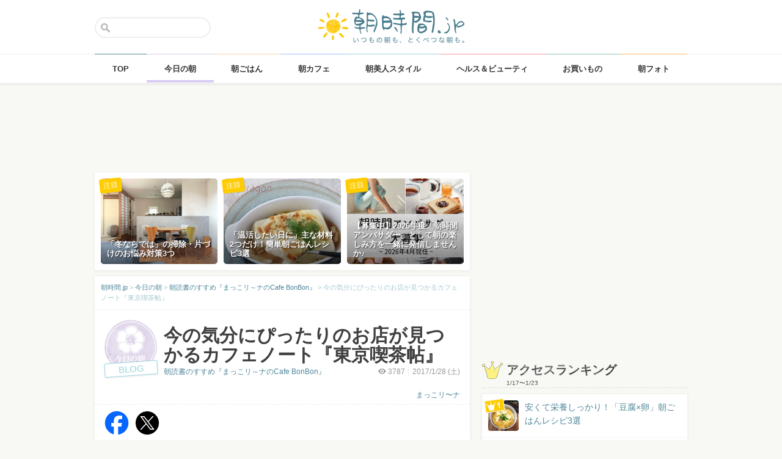

--- FILE ---
content_type: text/html; charset=UTF-8
request_url: https://asajikan.jp/article/116994
body_size: 126634
content:
<!DOCTYPE html>
<html lang="ja" class="">

<head>
  <meta charset="UTF-8">
  <meta name="viewport" content="width=device-width, initial-scale=1.0, maximum-scale=1.0, user-scalable=no">
      
<meta name="apple-itunes-app" content="app-id=400435286, app-argument=https://asajikan.jp/article/116994">


    <link rel="mask-icon" href="https://asajikan.jp/wp-content/themes/asajikan/img/sun_icon.svg" color="#de862d">
  <link rel="apple-touch-icon" href="https://asajikan.jp/wp-content/themes/asajikan/img/touch-icon-iphone.png">
  <link rel="apple-touch-icon" sizes="76x76" href="https://asajikan.jp/wp-content/themes/asajikan/img/touch-icon-ipad.png">
  <link rel="apple-touch-icon" sizes="120x120" href="https://asajikan.jp/wp-content/themes/asajikan/img/touch-icon-iphone-retina.png">
  <link rel="apple-touch-icon" sizes="152x152" href="https://asajikan.jp/wp-content/themes/asajikan/img/touch-icon-ipad-retina.png">

  <meta name='robots' content='index, follow, max-image-preview:large, max-snippet:-1, max-video-preview:-1' />

	<!-- This site is optimized with the Yoast SEO plugin v23.5 - https://yoast.com/wordpress/plugins/seo/ -->
	<title>今の気分にぴったりのお店が見つかるカフェノート『東京喫茶帖』 - 朝時間.jp</title>
	<link rel="canonical" href="https://asajikan.jp/article/116994" />
	<meta property="og:locale" content="ja_JP" />
	<meta property="og:type" content="article" />
	<meta property="og:title" content="今の気分にぴったりのお店が見つかるカフェノート『東京喫茶帖』 - 朝時間.jp" />
	<meta property="og:description" content="今日の「まっこリ～ナのカフェボンボン」の本棚は、『東京喫茶帖』。 雨の日に行きたくなるカフェ、ひとり時間を楽しめるカフェ、乙女の気分を高めるカフェ。今日の気分に合ったお店が見つかりそう！　イラストでめぐる都内カフェ案内の [&hellip;]" />
	<meta property="og:url" content="https://asajikan.jp/article/116994" />
	<meta property="og:site_name" content="朝時間.jp" />
	<meta property="article:published_time" content="2017-01-28T09:00:28+00:00" />
	<meta property="article:modified_time" content="2017-04-11T06:56:21+00:00" />
	<meta property="og:image" content="https://asajikan.jp/wp-content/uploads/2017/01/20170128.jpg" />
	<meta property="og:image:width" content="870" />
	<meta property="og:image:height" content="1240" />
	<meta property="og:image:type" content="image/jpeg" />
	<meta name="author" content="まっこリ〜ナ" />
	<meta name="twitter:card" content="summary_large_image" />
	<meta name="twitter:label1" content="執筆者" />
	<meta name="twitter:data1" content="まっこリ〜ナ" />
	<script type="application/ld+json" class="yoast-schema-graph">{"@context":"https://schema.org","@graph":[{"@type":"WebPage","@id":"https://asajikan.jp/article/116994","url":"https://asajikan.jp/article/116994","name":"今の気分にぴったりのお店が見つかるカフェノート『東京喫茶帖』 - 朝時間.jp","isPartOf":{"@id":"https://asajikan.jp/#website"},"primaryImageOfPage":{"@id":"https://asajikan.jp/article/116994#primaryimage"},"image":{"@id":"https://asajikan.jp/article/116994#primaryimage"},"thumbnailUrl":"https://asajikan.jp/wp-content/uploads/2017/01/20170128.jpg","datePublished":"2017-01-28T09:00:28+00:00","dateModified":"2017-04-11T06:56:21+00:00","author":{"@id":"https://asajikan.jp/#/schema/person/1c16bc8afc67394151ae0816554fb781"},"inLanguage":"ja","potentialAction":[{"@type":"ReadAction","target":["https://asajikan.jp/article/116994"]}]},{"@type":"ImageObject","inLanguage":"ja","@id":"https://asajikan.jp/article/116994#primaryimage","url":"https://asajikan.jp/wp-content/uploads/2017/01/20170128.jpg","contentUrl":"https://asajikan.jp/wp-content/uploads/2017/01/20170128.jpg","width":870,"height":1240},{"@type":"WebSite","@id":"https://asajikan.jp/#website","url":"https://asajikan.jp/","name":"朝時間.jp","description":"ちょっと楽しい朝活＆朝型生活はじめよう！","inLanguage":"ja"},{"@type":"Person","@id":"https://asajikan.jp/#/schema/person/1c16bc8afc67394151ae0816554fb781","name":"まっこリ〜ナ","image":{"@type":"ImageObject","inLanguage":"ja","@id":"https://asajikan.jp/#/schema/person/image/","url":"https://secure.gravatar.com/avatar/df8940b5f4c31d36cc6b8175a33d81c6?s=96&d=mm&r=g","contentUrl":"https://secure.gravatar.com/avatar/df8940b5f4c31d36cc6b8175a33d81c6?s=96&d=mm&r=g","caption":"まっこリ〜ナ"},"url":"https://asajikan.jp/author/14/"}]}</script>
	<!-- / Yoast SEO plugin. -->



<!-- Yoast WordPress SEO plugin -->
<link rel='dns-prefetch' href='//asajikan.jp' />

<link rel="alternate" type="application/rss+xml" title="朝時間.jp" href="https://asajikan.jp/feed" />
<link rel="canonical" href="https://asajikan.jp/article/116994" />

<link rel='stylesheet' id='wp-block-library-css' href='https://asajikan.jp/wp-includes/css/dist/block-library/style.min.css?ver=6.6.2' type='text/css' media='all' />
<style id='classic-theme-styles-inline-css' type='text/css'>
/*! This file is auto-generated */
.wp-block-button__link{color:#fff;background-color:#32373c;border-radius:9999px;box-shadow:none;text-decoration:none;padding:calc(.667em + 2px) calc(1.333em + 2px);font-size:1.125em}.wp-block-file__button{background:#32373c;color:#fff;text-decoration:none}
</style>
<style id='global-styles-inline-css' type='text/css'>
:root{--wp--preset--aspect-ratio--square: 1;--wp--preset--aspect-ratio--4-3: 4/3;--wp--preset--aspect-ratio--3-4: 3/4;--wp--preset--aspect-ratio--3-2: 3/2;--wp--preset--aspect-ratio--2-3: 2/3;--wp--preset--aspect-ratio--16-9: 16/9;--wp--preset--aspect-ratio--9-16: 9/16;--wp--preset--color--black: #000000;--wp--preset--color--cyan-bluish-gray: #abb8c3;--wp--preset--color--white: #ffffff;--wp--preset--color--pale-pink: #f78da7;--wp--preset--color--vivid-red: #cf2e2e;--wp--preset--color--luminous-vivid-orange: #ff6900;--wp--preset--color--luminous-vivid-amber: #fcb900;--wp--preset--color--light-green-cyan: #7bdcb5;--wp--preset--color--vivid-green-cyan: #00d084;--wp--preset--color--pale-cyan-blue: #8ed1fc;--wp--preset--color--vivid-cyan-blue: #0693e3;--wp--preset--color--vivid-purple: #9b51e0;--wp--preset--gradient--vivid-cyan-blue-to-vivid-purple: linear-gradient(135deg,rgba(6,147,227,1) 0%,rgb(155,81,224) 100%);--wp--preset--gradient--light-green-cyan-to-vivid-green-cyan: linear-gradient(135deg,rgb(122,220,180) 0%,rgb(0,208,130) 100%);--wp--preset--gradient--luminous-vivid-amber-to-luminous-vivid-orange: linear-gradient(135deg,rgba(252,185,0,1) 0%,rgba(255,105,0,1) 100%);--wp--preset--gradient--luminous-vivid-orange-to-vivid-red: linear-gradient(135deg,rgba(255,105,0,1) 0%,rgb(207,46,46) 100%);--wp--preset--gradient--very-light-gray-to-cyan-bluish-gray: linear-gradient(135deg,rgb(238,238,238) 0%,rgb(169,184,195) 100%);--wp--preset--gradient--cool-to-warm-spectrum: linear-gradient(135deg,rgb(74,234,220) 0%,rgb(151,120,209) 20%,rgb(207,42,186) 40%,rgb(238,44,130) 60%,rgb(251,105,98) 80%,rgb(254,248,76) 100%);--wp--preset--gradient--blush-light-purple: linear-gradient(135deg,rgb(255,206,236) 0%,rgb(152,150,240) 100%);--wp--preset--gradient--blush-bordeaux: linear-gradient(135deg,rgb(254,205,165) 0%,rgb(254,45,45) 50%,rgb(107,0,62) 100%);--wp--preset--gradient--luminous-dusk: linear-gradient(135deg,rgb(255,203,112) 0%,rgb(199,81,192) 50%,rgb(65,88,208) 100%);--wp--preset--gradient--pale-ocean: linear-gradient(135deg,rgb(255,245,203) 0%,rgb(182,227,212) 50%,rgb(51,167,181) 100%);--wp--preset--gradient--electric-grass: linear-gradient(135deg,rgb(202,248,128) 0%,rgb(113,206,126) 100%);--wp--preset--gradient--midnight: linear-gradient(135deg,rgb(2,3,129) 0%,rgb(40,116,252) 100%);--wp--preset--font-size--small: 13px;--wp--preset--font-size--medium: 20px;--wp--preset--font-size--large: 36px;--wp--preset--font-size--x-large: 42px;--wp--preset--spacing--20: 0.44rem;--wp--preset--spacing--30: 0.67rem;--wp--preset--spacing--40: 1rem;--wp--preset--spacing--50: 1.5rem;--wp--preset--spacing--60: 2.25rem;--wp--preset--spacing--70: 3.38rem;--wp--preset--spacing--80: 5.06rem;--wp--preset--shadow--natural: 6px 6px 9px rgba(0, 0, 0, 0.2);--wp--preset--shadow--deep: 12px 12px 50px rgba(0, 0, 0, 0.4);--wp--preset--shadow--sharp: 6px 6px 0px rgba(0, 0, 0, 0.2);--wp--preset--shadow--outlined: 6px 6px 0px -3px rgba(255, 255, 255, 1), 6px 6px rgba(0, 0, 0, 1);--wp--preset--shadow--crisp: 6px 6px 0px rgba(0, 0, 0, 1);}:where(.is-layout-flex){gap: 0.5em;}:where(.is-layout-grid){gap: 0.5em;}body .is-layout-flex{display: flex;}.is-layout-flex{flex-wrap: wrap;align-items: center;}.is-layout-flex > :is(*, div){margin: 0;}body .is-layout-grid{display: grid;}.is-layout-grid > :is(*, div){margin: 0;}:where(.wp-block-columns.is-layout-flex){gap: 2em;}:where(.wp-block-columns.is-layout-grid){gap: 2em;}:where(.wp-block-post-template.is-layout-flex){gap: 1.25em;}:where(.wp-block-post-template.is-layout-grid){gap: 1.25em;}.has-black-color{color: var(--wp--preset--color--black) !important;}.has-cyan-bluish-gray-color{color: var(--wp--preset--color--cyan-bluish-gray) !important;}.has-white-color{color: var(--wp--preset--color--white) !important;}.has-pale-pink-color{color: var(--wp--preset--color--pale-pink) !important;}.has-vivid-red-color{color: var(--wp--preset--color--vivid-red) !important;}.has-luminous-vivid-orange-color{color: var(--wp--preset--color--luminous-vivid-orange) !important;}.has-luminous-vivid-amber-color{color: var(--wp--preset--color--luminous-vivid-amber) !important;}.has-light-green-cyan-color{color: var(--wp--preset--color--light-green-cyan) !important;}.has-vivid-green-cyan-color{color: var(--wp--preset--color--vivid-green-cyan) !important;}.has-pale-cyan-blue-color{color: var(--wp--preset--color--pale-cyan-blue) !important;}.has-vivid-cyan-blue-color{color: var(--wp--preset--color--vivid-cyan-blue) !important;}.has-vivid-purple-color{color: var(--wp--preset--color--vivid-purple) !important;}.has-black-background-color{background-color: var(--wp--preset--color--black) !important;}.has-cyan-bluish-gray-background-color{background-color: var(--wp--preset--color--cyan-bluish-gray) !important;}.has-white-background-color{background-color: var(--wp--preset--color--white) !important;}.has-pale-pink-background-color{background-color: var(--wp--preset--color--pale-pink) !important;}.has-vivid-red-background-color{background-color: var(--wp--preset--color--vivid-red) !important;}.has-luminous-vivid-orange-background-color{background-color: var(--wp--preset--color--luminous-vivid-orange) !important;}.has-luminous-vivid-amber-background-color{background-color: var(--wp--preset--color--luminous-vivid-amber) !important;}.has-light-green-cyan-background-color{background-color: var(--wp--preset--color--light-green-cyan) !important;}.has-vivid-green-cyan-background-color{background-color: var(--wp--preset--color--vivid-green-cyan) !important;}.has-pale-cyan-blue-background-color{background-color: var(--wp--preset--color--pale-cyan-blue) !important;}.has-vivid-cyan-blue-background-color{background-color: var(--wp--preset--color--vivid-cyan-blue) !important;}.has-vivid-purple-background-color{background-color: var(--wp--preset--color--vivid-purple) !important;}.has-black-border-color{border-color: var(--wp--preset--color--black) !important;}.has-cyan-bluish-gray-border-color{border-color: var(--wp--preset--color--cyan-bluish-gray) !important;}.has-white-border-color{border-color: var(--wp--preset--color--white) !important;}.has-pale-pink-border-color{border-color: var(--wp--preset--color--pale-pink) !important;}.has-vivid-red-border-color{border-color: var(--wp--preset--color--vivid-red) !important;}.has-luminous-vivid-orange-border-color{border-color: var(--wp--preset--color--luminous-vivid-orange) !important;}.has-luminous-vivid-amber-border-color{border-color: var(--wp--preset--color--luminous-vivid-amber) !important;}.has-light-green-cyan-border-color{border-color: var(--wp--preset--color--light-green-cyan) !important;}.has-vivid-green-cyan-border-color{border-color: var(--wp--preset--color--vivid-green-cyan) !important;}.has-pale-cyan-blue-border-color{border-color: var(--wp--preset--color--pale-cyan-blue) !important;}.has-vivid-cyan-blue-border-color{border-color: var(--wp--preset--color--vivid-cyan-blue) !important;}.has-vivid-purple-border-color{border-color: var(--wp--preset--color--vivid-purple) !important;}.has-vivid-cyan-blue-to-vivid-purple-gradient-background{background: var(--wp--preset--gradient--vivid-cyan-blue-to-vivid-purple) !important;}.has-light-green-cyan-to-vivid-green-cyan-gradient-background{background: var(--wp--preset--gradient--light-green-cyan-to-vivid-green-cyan) !important;}.has-luminous-vivid-amber-to-luminous-vivid-orange-gradient-background{background: var(--wp--preset--gradient--luminous-vivid-amber-to-luminous-vivid-orange) !important;}.has-luminous-vivid-orange-to-vivid-red-gradient-background{background: var(--wp--preset--gradient--luminous-vivid-orange-to-vivid-red) !important;}.has-very-light-gray-to-cyan-bluish-gray-gradient-background{background: var(--wp--preset--gradient--very-light-gray-to-cyan-bluish-gray) !important;}.has-cool-to-warm-spectrum-gradient-background{background: var(--wp--preset--gradient--cool-to-warm-spectrum) !important;}.has-blush-light-purple-gradient-background{background: var(--wp--preset--gradient--blush-light-purple) !important;}.has-blush-bordeaux-gradient-background{background: var(--wp--preset--gradient--blush-bordeaux) !important;}.has-luminous-dusk-gradient-background{background: var(--wp--preset--gradient--luminous-dusk) !important;}.has-pale-ocean-gradient-background{background: var(--wp--preset--gradient--pale-ocean) !important;}.has-electric-grass-gradient-background{background: var(--wp--preset--gradient--electric-grass) !important;}.has-midnight-gradient-background{background: var(--wp--preset--gradient--midnight) !important;}.has-small-font-size{font-size: var(--wp--preset--font-size--small) !important;}.has-medium-font-size{font-size: var(--wp--preset--font-size--medium) !important;}.has-large-font-size{font-size: var(--wp--preset--font-size--large) !important;}.has-x-large-font-size{font-size: var(--wp--preset--font-size--x-large) !important;}
:where(.wp-block-post-template.is-layout-flex){gap: 1.25em;}:where(.wp-block-post-template.is-layout-grid){gap: 1.25em;}
:where(.wp-block-columns.is-layout-flex){gap: 2em;}:where(.wp-block-columns.is-layout-grid){gap: 2em;}
:root :where(.wp-block-pullquote){font-size: 1.5em;line-height: 1.6;}
</style>
<link rel='stylesheet' id='asajikan-style-css' href='https://asajikan.jp/wp-content/themes/asajikan/style.min.css?ver=20260124173607' type='text/css' media='all' />
<link rel='stylesheet' id='asajikan-icon-css' href='https://asajikan.jp/wp-content/themes/asajikan/css/asajikan.css?ver=20150625' type='text/css' media='all' />
<link rel='stylesheet' id='asajikan-app-guidance1-css' href='https://asajikan.jp/wp-content/themes/asajikan/css/apri.css?ver=20260124173607' type='text/css' media='all' />
<link rel='stylesheet' id='asajikan-app-guidance2-css' href='https://asajikan.jp/wp-content/themes/asajikan/css/asajikan-app-guidance.css?ver=20260124173607' type='text/css' media='all' />
<link rel='stylesheet' id='asajikan-add-style-css' href='https://asajikan.jp/wp-content/themes/asajikan/css/asajikan-add-style.css?ver=20260124173607' type='text/css' media='all' />
<script type="text/javascript" src="https://asajikan.jp/wp-content/themes/asajikan/js/asa.min.js?ver=20190207" id="asajikan-js"></script>
<script type="text/javascript" src="https://asajikan.jp/wp-content/themes/asajikan/js/jquery.scrolldepth.min.js?ver=20190726" id="scroll-depth-js"></script>
<script type="text/javascript" src="https://asajikan.jp/wp-content/themes/asajikan/js/app-guidance.js?ver=20260124173607" id="app-guidance-script-js"></script>
<script type="application/ld+json">{"@context":"http://schema.org","@type":"BreadcrumbList","itemListElement":[{"@type":"ListItem","position":1,"item":{"@id":"https://asajikan.jp","name":"朝時間.jp"}},{"@type":"ListItem","position":2,"item":{"@id":"https://asajikan.jp/topics/","name":"今日の朝"}},{"@type":"ListItem","position":3,"item":{"@id":"https://asajikan.jp/topics/cafebonbon/","name":"朝読書のすすめ『まっこリ～ナのCafe BonBon』"}},{"@type":"ListItem","position":4,"item":{"@id":"https://asajikan.jp/article/116994","name":"今の気分にぴったりのお店が見つかるカフェノート『東京喫茶帖』"}}]}</script><style type="text/css">.recentcomments a{display:inline !important;padding:0 !important;margin:0 !important;}</style>
  
    <!--[if lt IE 9]>
<link rel="stylesheet" href="https://asajikan.jp/wp-content/themes/asajikan/ie.css?ver=20170105" media="screen" type="text/css" />
<![endif]-->

    <!--[if lt IE 9]>
<script>
document.createElement('header');
document.createElement('nav');
document.createElement('section');
document.createElement('article');
document.createElement('aside');
document.createElement('footer');
document.createElement('hgroup');
document.createElement('main');
document.createElement('time');
</script>
<![endif]-->


    <!-- GoogleAnalytics -->
    <script>
      (function(i, s, o, g, r, a, m) {
        i['GoogleAnalyticsObject'] = r;
        i[r] = i[r] || function() {
          (i[r].q = i[r].q || []).push(arguments)
        }, i[r].l = 1 * new Date();
        a = s.createElement(o),
          m = s.getElementsByTagName(o)[0];
        a.async = 1;
        a.src = g;
        m.parentNode.insertBefore(a, m)
      })(window, document, 'script', '//www.google-analytics.com/analytics.js', 'ga');

      ga('create', 'UA-898212-1', 'auto');
      ga('require', 'displayfeatures');

      
         ga('set', 'contentGroup1', '今日の朝'); 
         ga('set', 'contentGroup2', 'maccorina'); 
         ga('set', 'contentGroup3', '今の気分にぴったりのお店が見つかるカフェノート『東京喫茶帖』');
        
        ga('send', 'pageview');
            </script>
    <!-- /GoogleAnalytics -->
  
  <!-- Ads -->
      <script type="application/javascript" src="//anymind360.com/js/4055/ats.js"></script>
    <script async='async' src='https://securepubads.g.doubleclick.net/tag/js/gpt.js'></script>
    <script>
      var googletag = googletag || {};
      googletag.cmd = googletag.cmd || [];
    </script>
  

  <script type='text/javascript'>
    var asajikan_post = {"is_mobile":false,"is_app":false,"is_singular":true,"type":"post","permalink":"https:\/\/asajikan.jp\/article\/116994","id":116994,"title":"\u4eca\u306e\u6c17\u5206\u306b\u3074\u3063\u305f\u308a\u306e\u304a\u5e97\u304c\u898b\u3064\u304b\u308b\u30ab\u30d5\u30a7\u30ce\u30fc\u30c8\u300e\u6771\u4eac\u55ab\u8336\u5e16\u300f","categories":["topics","cafebonbon","asabijin"]};

    var m = document.referrer.match(new RegExp('://gunosy.com/'));
    if (m) {
      ga('send', 'event', 'open_in_gunosy', asajikan_post.categories[0], asajikan_post.title, {
        nonInteraction: true
      });
    }
  </script>

      <script>
      $(function() {
        $.scrollDepth({
          percentage: true,
          pixelDepth: false,
          elements: [
            '#entry-content-start',
            '#entry-content-header-01',
            '#entry-content-header-02',
            '#entry-content-header-03',
            '#entry-content-header-04',
            '#entry-content-header-05',
            '#entry-content-header-06',
            '#entry-content-header-07',
            '#entry-content-header-08',
            '#entry-content-header-09',
            '#entry-content-header-10',
            '#entry-content-end'
          ]
        });
      });
    </script>
  

  
      <!-- craft. -->
    <script type="text/javascript" id="craft_script">
      (function(w) {
        // アプリ判定
        var is_app = "";
        // console.log("is_app : " + is_app);
        // UAでOS判定
        var ua = navigator.userAgent.toLowerCase();
        // iPhone
        var isiPhone = (ua.indexOf('iphone') > -1) || (ua.indexOf('ipad') > -1);
        // Android
        var isAndroid = ((ua.indexOf('android') > -1) && (ua.indexOf('mobile') > -1)) || ((ua.indexOf('android') > -1) && (ua.indexOf('mobile') == -1));
        if (!isAndroid || !is_app) {
          var url = 'https://gacraft.jp/publish/asajikan.js';
          var s = w.document.createElement('script');
          s.src = url;
          var currentNode = w.document.getElementById('craft_script');
          var parentNode = currentNode.parentNode;
          parentNode.insertBefore(s, currentNode.nextSibling);
        }
      })(window);
    </script>
    <!-- /craft. -->
  
  <!-- feature-ASASYS-123:GoogleAdsenseコード -->
  <script type="text/javascript" id="googleadsense_script">
    (function(w) {
      // アプリ判定
      var is_app = "";
      // console.log("is_app : " + is_app);
      // UAでOS判定
      var ua = navigator.userAgent.toLowerCase();
      // iPhone
      var isiPhone = (ua.indexOf('iphone') > -1) || (ua.indexOf('ipad') > -1);
      if (!isiPhone || !is_app) {
        var url = 'https://pagead2.googlesyndication.com/pagead/js/adsbygoogle.js';
        var s = w.document.createElement('script');
        s.src = url;
        s.setAttribute("data-ad-client", "ca-pub-4534221708075940");
        s.setAttribute("async", "");
        var currentNode = w.document.getElementById('googleadsense_script');
        var parentNode = currentNode.parentNode;
        parentNode.insertBefore(s, currentNode.nextSibling);
      }
    })(window);
  </script>
  <!-- /feature-ASASYS-123:GoogleAdsenseコード -->

  <!-- feature-ASASYS-162 -->
  <meta name='robots' content='index, follow, max-image-preview:large, max-snippet:-1, max-video-preview:-1' />

  <!-- feature-ASASYS-183 -->
  <!-- Google Tag Manager -->
  <script>
    (function(w, d, s, l, i) {
      w[l] = w[l] || [];
      w[l].push({
        'gtm.start': new Date().getTime(),
        event: 'gtm.js'
      });
      var f = d.getElementsByTagName(s)[0],
        j = d.createElement(s),
        dl = l != 'dataLayer' ? '&l=' + l : '';
      j.async = true;
      j.src =
        'https://www.googletagmanager.com/gtm.js?id=' + i + dl;
      f.parentNode.insertBefore(j, f);
    })(window, document, 'script', 'dataLayer', 'GTM-P5GMCBD');
  </script>
  <!-- End Google Tag Manager -->
  <!-- /feature-ASASYS-183 -->

</head>

<body class="post-template-default single single-post postid-116994 single-format-standard category-topics group-blog post_type-post author-role-asajikan_writer" ontouchstart="">

  <!-- feature-ASASYS-183 -->
  <!-- Google Tag Manager (noscript) -->
  <noscript><iframe src="https://www.googletagmanager.com/ns.html?id=GTM-P5GMCBD" height="0" width="0" style="display:none;visibility:hidden"></iframe></noscript>
  <!-- End Google Tag Manager (noscript) -->
  <!-- /feature-ASASYS-183 -->

      <div id="fb-root"></div>
    <script>
      window.fbAsyncInit = function() {
        FB.init({
          appId: '674587082687597',
          xfbml: true,
          version: 'v2.10'
        });
        FB.Event.subscribe('edge.create', page_like_callback);
        FB.Event.subscribe('edge.remove', page_unlike_callback);
      };

      (function(d, s, id) {
        var js, fjs = d.getElementsByTagName(s)[0];
        if (d.getElementById(id)) {
          return;
        }
        js = d.createElement(s);
        js.id = id;
        js.src = "//connect.facebook.net/ja_JP/sdk.js";
        fjs.parentNode.insertBefore(js, fjs);
      }(document, 'script', 'facebook-jssdk'));
    </script>
  

  <div id="page" class="hfeed site">

          <a class="skip-link screen-reader-text" href="#content">Skip to content</a>
      <header id="masthead" class="site-header" role="banner">



        <div class="header-container">
          <div class="header-top-logo">
            <h1 class="site-title"><a class="homelink" href="https://asajikan.jp/" rel="home"><img src="https://asajikan.jp/wp-content/themes/asajikan/img/logo_asajikan.png" class="logoimg" width="239" height="56" alt="朝時間.jp - ちょっと楽しい朝活＆朝型生活はじめよう！" />
                <div class="tenyear"></div>
                <div class="tenballon"></div>
              </a></h1>
          </div>
          <div class="mobile-toggle_search"></div>
          <div class="top-search">
            <form action="https://asajikan.jp/search" method="get" role="search" class="search-form">
              <input type="text" name="s" value="" placeholder=""><button type="submit" class="top-search-submit" value="検索">検索</button>
            </form>
            <div class="mobile-close_search"></div>
          </div>
        </div>

                <nav class="main-navigation2" >
          <ul class="top-menu">
            <li>
              <a href="https://asajikan.jp/" class="ga_navi" data-ga-action="PCナビゲーション" data-ga-title="TOP"><span>TOP</span></a>
            </li>
            <li><a href="https://asajikan.jp/topics/" class="ga_navi" data-ga-action="PCナビゲーション" data-ga-title="今日の朝"><span>今日の朝</span></a>
            </li>
            <li>
              <a href="https://asajikan.jp/asagohan/" class="ga_navi" data-ga-action="PCナビゲーション" data-ga-title="朝ごはん"><span>朝ごはん</span></a>
            </li>
            <li>
              <a href="https://asajikan.jp/cafe/" class="ga_navi" data-ga-action="PCナビゲーション" data-ga-title="朝カフェ"><span>朝カフェ</span></a>
            </li>
            <li>
              <a href="https://asajikan.jp/asabijin/" class="ga_navi" data-ga-action="PCナビゲーション" data-ga-title="朝美人"><span>朝美人スタイル</span></a>
            </li>
            <li>
              <a href="https://asajikan.jp/beauty/" class="ga_navi" data-ga-action="PCナビゲーション" data-ga-title="ビューティ"><span>ヘルス＆ビューティ</span></a>
            </li>
            <li>
              <a href="https://asajikan.jp/shopping/" class="ga_navi" data-ga-action="PCナビゲーション" data-ga-title="お買いもの"><span>お買いもの</span></a>
            </li>
            <li>
              <a href="https://asajikan.jp/morningclip/" class="ga_navi" data-ga-action="PCナビゲーション" data-ga-title="Morning Clip"><span>朝フォト</span></a>
            </li>
          </ul>
          <div class="menu-cover"></div>
        </nav>
      </header>

                <div class="banner b728">
          </div>
                  



    <div id="content" class="site-content">




<div id="primary" class="content-area ">
    <main id="main" class="site-main" role="main">


        
        
            

            <div class="pickup white shadow hidem">
            <div class="pickup-container">
                
                                       

            <div class="col3">
               <a href="https://asajikan.jp/article/312155" rel="bookmark" class="ga_article" data-ga-action="記事詳細おすすめ" data-ga-title="「冬ならでは」の掃除・片づけのお悩み対策3つ">
                <div class="pickup-item-small " style="background-image: url(https://asajikan.jp/wp-content/uploads/2026/01/9bd71dbe54ec28f90693cfb5f6448e6b.png);">                    <div class="pickup-title">
                        <p>「冬ならでは」の掃除・片づけのお悩み対策3つ</p>
                    </div>
                    
                </div>
                <div class="pickup-type">注目</div>
                </a>
            </div>

                
                                       

            <div class="col3">
               <a href="https://asajikan.jp/article/312089" rel="bookmark" class="ga_article" data-ga-action="記事詳細おすすめ" data-ga-title="「温活したい日に」主な材料2つだけ！簡単朝ごはんレシピ3選">
                <div class="pickup-item-small " style="background-image: url(https://asajikan.jp/wp-content/uploads/2026/01/2a82f1fef77f3c5621d8c96578e98004.jpg);">                    <div class="pickup-title">
                        <p>「温活したい日に」主な材料2つだけ！簡単朝ごはんレシピ3選</p>
                    </div>
                    
                </div>
                <div class="pickup-type">注目</div>
                </a>
            </div>

                
                                       

            <div class="col3">
               <a href="https://asajikan.jp/article/312049" rel="bookmark" class="ga_article" data-ga-action="記事詳細おすすめ" data-ga-title="【募集中】2026年度「朝時間アンバサダー」として朝の楽しみ方を一緒に発信しませんか♪">
                <div class="pickup-item-small " style="background-image: url(https://asajikan.jp/wp-content/uploads/2026/01/77f60a1691599f35c609a2fb3655f191-640x640.png);">                    <div class="pickup-title">
                        <p>【募集中】2026年度「朝時間アンバサダー」として朝の楽しみ方を一緒に発信しませんか♪</p>
                    </div>
                    
                </div>
                <div class="pickup-type">注目</div>
                </a>
            </div>

                            </div>
        </div>
    

<article id="post-116994" class="block pad-none post_imported-x-imported-asabijin_interview post_imported-x-imported-guest post-116994 post type-post status-publish format-standard has-post-thumbnail hentry category-topics category-asabijin category-cafebonbon tag-5271 tag-5393 tag-12658 tag-5285 tag-7481 tag-12722 tag-6777 post_media_target-smartnews post_media_target-social_twitter">

    
        <div class="breadcrumb">
            <!-- Breadcrumb NavXT 7.3.1 -->
<span property="itemListElement" typeof="ListItem"><a property="item" typeof="WebPage" title="朝時間.jp" href="https://asajikan.jp" class="home" ><span property="name">朝時間.jp</span></a><meta property="position" content="1"></span> &gt; <span property="itemListElement" typeof="ListItem"><a property="item" typeof="WebPage" title="今日の朝" href="https://asajikan.jp/topics/" class="taxonomy category" ><span property="name">今日の朝</span></a><meta property="position" content="2"></span> &gt; <span property="itemListElement" typeof="ListItem"><a property="item" typeof="WebPage" title="朝読書のすすめ『まっこリ～ナのCafe BonBon』" href="https://asajikan.jp/topics/cafebonbon/" class="taxonomy category" ><span property="name">朝読書のすすめ『まっこリ～ナのCafe BonBon』</span></a><meta property="position" content="3"></span> &gt; <span property="itemListElement" typeof="ListItem"><span property="name">今の気分にぴったりのお店が見つかるカフェノート『東京喫茶帖』</span><meta property="position" content="4"></span>        </div>

        
        <header class="entry-header pad-big">

            <div class="clear">

                <div class="art-corner">

                    
                                            <img src="https://asajikan.jp/wp-content/uploads/2015/05/topics.png" alt=""  width="174px" height="174px" class="headerimage"/>                    
                    <div class="blogwriter">BLOG</div>                </div>
                <div class="art-title">

                    <h1 class="entry-title">今の気分にぴったりのお店が見つかるカフェノート『東京喫茶帖』</h1>

                    <div class="entry-meta clear">

                        
                        <div class="entry-postinfo">
                            <span class="view"><i class="icon-eye-1 ver120"></i><span class="asa-views-116994">3786</span></span>                            <span>2017/1/28                                (土)</span>                            <br><br>
                                                        <span class="entry-author"><a href="https://asajikan.jp/topics/cafebonbon/">まっこリ〜ナ</a></span>
                        </div>

                        <div class="entry-series">
                            <a href="https://asajikan.jp/topics/cafebonbon/">朝読書のすすめ『まっこリ～ナのCafe BonBon』</a>                        </div>

                    </div>
                </div>
            </div>


            
        </header><!-- .entry-header -->


                        <div class="share-top clear">

                    <div class="sns-icon">
                        <a title="Facebook" data-from="" target="_blank" href="http://www.facebook.com/sharer/sharer.php?u=https://asajikan.jp/article/116994">
                            <img src="https://asajikan.jp/wp-content/themes/asajikan/img/icon_facebook.png" width="310px" height="310px" loading="lazy">
                        </a>
                    </div>

                    <div class="sns-icon">
                        <a href="https://twitter.com/intent/tweet?text=今の気分にぴったりのお店が見つかるカフェノート『東京喫茶帖』&url=https://asajikan.jp/article/116994&hashtags=朝時間&via=asajikan" title="Twitter">
                            <img src="https://asajikan.jp/wp-content/themes/asajikan/img/icon_x.png" width="310px" height="310px" loading="lazy">
                        </a>
                    </div>

                    <div class="social-item">
                        <span>
                            <script type="text/javascript" src="//media.line.me/js/line-button.js?v=20140411"></script>
                            <script type="text/javascript">
                                new media_line_me.LineButton({
                                    "pc": false,
                                    "lang": "ja",
                                    "type": "a"
                                });
                            </script>
                        </span>
                    </div>
                </div>
            <div class="fourm_undertitle ad-for-pc"></div>
            <div class="fourm_undertitle ad-for-sp"></div>

            
                
            
        

    
    <div itemprop="articleBody" class="entry-content">
        
        <span id="entry-content-start" style="display:inline-block;width:1px;height:1px;">&nbsp;</span>

        <p>今日の<strong>「まっこリ～ナのカフェボンボン」</strong>の本棚は、<strong>『東京喫茶帖』</strong>。</p>
<p>雨の日に行きたくなるカフェ、ひとり時間を楽しめるカフェ、乙女の気分を高めるカフェ。今日の気分に合ったお店が見つかりそう！　イラストでめぐる都内カフェ案内の本。カフェ大好きなみなさんにオススメの新刊です。</p>
<p><img fetchpriority="high" decoding="async" class="aligncenter size-medium wp-image-116995" src="https://asajikan.jp/wp-content/uploads/2017/01/20170128-600x855.jpg" alt="20170128" width="600" height="855" /><br />
『<a href="https://www.amazon.co.jp/東京喫茶帖-飯塚めり/dp/4862553745/ref=sr_1_1?s=books&amp;ie=UTF8&amp;qid=1485578566&amp;sr=1-1&amp;keywords=東京喫茶帖" target="_blank" rel="nofollow">東京喫茶帖</a>』<br />
著者：飯塚めり<br />
出版社：カンゼン</p>
<p>カフェのドアを開けた途端、気分が高揚する。コーヒーの匂いに包まれて過ごすあいだに何が起こるのでしょう。外に出るときはたいてい心が軽やかになっている。景色だって違って見えるのです。</p>
<p>その日の気分に合ったカフェがきっと見つかる本書。人間交差点を楽しめる街中喫茶店、ひとり時間を楽しむのにぴったりなレトロ空間、喫茶ごはんのおいしいカフェなど、シチュエーション別に54軒のお店を紹介しています。</p>
<p>絵日記のように楽しいイラストは、喫茶店の雰囲気を味わうのが大好きだという著者が、小さなスケッチブックに即興で描いたもの。トーストやスイーツ、飲み物の絵に喫茶愛が刺激されます。店員さんの制服の絵や小物もかわいい！</p>
<p>東京喫茶帖の「朝時間」は、雨の日に似合うカフェ。雨ふりで気分が沈みがちな朝は見晴らしのいいお店へ。大きな窓から街ゆく人を眺めながら、しっとりとした雨のムードを楽しんで。</p>
<p>Love, まっこリ〜ナ</p>
<p style="text-align: center">＊＊＊</p>
<p><strong><a href="https://asajikan.jp/topics/cafebonbon/">「まっこリ～ナのカフェボンボン」</a></strong>を読んでくださってありがとうございます。「カフェボンボン」が心ときめく本との出会いの場となりますように。</p>
<p>＊朝読書のすすめ『まっこリ～ナのCafe BonBon』連載一覧はこちらです。<br />
https://asajikan.jp/topics/cafebonbon/</p>
<p><a class="button" href="https://asajikan.jp/topics/cafebonbon/">朝読書のすすめ『まっこリ～ナのCafe BonBon』はこちら＞＞</a></p>

        <span id="entry-content-end" style="display:inline-block;width:1px;height:1px;">&nbsp;</span>

        
        
    </div><!-- .entry-content -->
    <div class="fourm_underarticle ad-for-sp"></div>


    
        <footer id="likeanchor" class="entry-footer">

            
                
            
            
            <!-- related_posts -->
            <div class='yarpp yarpp-related yarpp-related-website yarpp-template-yarpp-template-asajikan'>

<script type="text/javascript">
  $( window ).on( 'load', function() {
	// アプリ判定
	var is_app = "";
	// console.log( "is_app : " + is_app );
    // UAでOS判定
    var ua = navigator.userAgent.toLowerCase();
    // iPhone
    var isiPhone = (ua.indexOf('iphone') > -1) || (ua.indexOf('ipad') > -1);
    // Android
    var isAndroid = ( (ua.indexOf('android') > -1) && (ua.indexOf('mobile') > -1) ) || ( (ua.indexOf('android') > -1) && (ua.indexOf('mobile') == -1) );
    if ( isAndroid && is_app ) {
      $( '.craft-for-publishers-recommend' ).hide();
      $( '.craft-for-publishers-recommend2' ).hide();
      $( '.related-articles' ).show();
    }
  });
</script>

	<div class="related-content">
    <div class="inbox-title"><span class="related">この記事もチェック</span></div>
		<ul class="related-articles">
      <li>
        <a href="https://ailand-market.jp/products/8772879581315" rel="bookmark" class="ga_article" data-ga-action="" data-ga-title="1日の疲れをリセット！手軽だけど頼れるマッサージクッション">
          <div class="related-img" style="background-image: url(https://asajikan.jp/wp-content/uploads/2025/12/2f9a9d23b166b85c5f7c2c1910806b71.jpg);"></div>
            <div class="related-title">
              <div class="related-meta">
                朝時間.jp編集部
              </div>
              1日の疲れをリセット！手軽だけど頼れるマッサージクッション
          </div>
          </a>
      </li>
    </ul>
    <div class="craft-for-publishers-recommend"></div>

		<ul class="related-articles" style="display: none;">
							                <li>
                   <a href="https://asajikan.jp/article/72921" rel="bookmark" class="ga_article" data-ga-action="関連記事" data-ga-title="ノスタルジーと珈琲が香る場所へ、魅惑の純喫茶案内">
                    <div class="related-img" style="background-image: url(https://asajikan.jp/wp-content/uploads/2015/08/maccorina/20150821-150x150.jpg);"><div class="blogwriter">BLOG</div></div>
                    <div class="related-title">
                           
                        <div class="related-meta">
                            <span class="view"><i class="icon-eye-1 ver120"></i>2669</span>8/21                            (金)                        </div>
                        ノスタルジーと珈琲が香る場所へ、魅惑の純喫茶案内                    </div>
                    </a>
                </li>
							                <li>
                   <a href="https://asajikan.jp/article/82480" rel="bookmark" class="ga_article" data-ga-action="関連記事" data-ga-title="東京の喫茶店 琥珀色のしずく77滴">
                    <div class="related-img" style="background-image: url(https://asajikan.jp/wp-content/uploads/2015/11/maccorina/20151127-150x150.jpg);"><div class="blogwriter">BLOG</div></div>
                    <div class="related-title">
                           
                        <div class="related-meta">
                            <span class="view"><i class="icon-eye-1 ver120"></i>2192</span>11/27                            (金)                        </div>
                        東京の喫茶店 琥珀色のしずく77滴                    </div>
                    </a>
                </li>
							                <li>
                   <a href="https://asajikan.jp/article/103435" rel="bookmark" class="ga_article" data-ga-action="関連記事" data-ga-title="『純喫茶、あの味』いま食べておきたい素敵な純喫茶ごはんと出会う">
                    <div class="related-img" style="background-image: url(https://asajikan.jp/wp-content/uploads/2016/07/maccorina/20160730-200x200.jpg);"><div class="blogwriter">BLOG</div></div>
                    <div class="related-title">
                           
                        <div class="related-meta">
                            <span class="view"><i class="icon-eye-1 ver120"></i>13136</span>7/30                            (土)                        </div>
                        『純喫茶、あの味』いま食べておきたい素敵な純喫茶ごはんと出会う                    </div>
                    </a>
                </li>
							                <li>
                   <a href="https://asajikan.jp/article/121961" rel="bookmark" class="ga_article" data-ga-action="関連記事" data-ga-title="365日カフェが好き！カフェ＆喫茶店のお気に入りが見つかる本５冊">
                    <div class="related-img" style="background-image: url(https://asajikan.jp/wp-content/uploads/2017/04/20170410-200x200.jpg);"><div class="blogwriter">BLOG</div></div>
                    <div class="related-title">
                           
                        <div class="related-meta">
                            <span class="view"><i class="icon-eye-1 ver120"></i>7713</span>4/10                            (月)                        </div>
                        365日カフェが好き！カフェ＆喫茶店のお気に入りが見つかる本５冊                    </div>
                    </a>
                </li>
							                <li>
                   <a href="https://asajikan.jp/article/126274" rel="bookmark" class="ga_article" data-ga-action="関連記事" data-ga-title="鎌倉・湘南で過ごすカフェ時間、海と山と街をめぐるカフェの本">
                    <div class="related-img" style="background-image: url(https://asajikan.jp/wp-content/uploads/2017/06/20170623-200x200.jpg);"><div class="blogwriter">BLOG</div></div>
                    <div class="related-title">
                           
                        <div class="related-meta">
                            <span class="view"><i class="icon-eye-1 ver120"></i>3501</span>6/23                            (金)                        </div>
                        鎌倉・湘南で過ごすカフェ時間、海と山と街をめぐるカフェの本                    </div>
                    </a>
                </li>
					</ul>
	</div>
</div>
            <!-- /related_posts -->

            
                
                                            <div class="banner-article-bottom clear">
                            <div class="banner b300"></div>
                            <div class="banner b300-2"></div>
                        </div>
                    
                                <div class="fourm_undertarticle ad-for-pc"></div>
                <div class="share-top clear">

                    <div class="share-bottom-big clear">

                        <div class="sns-icon">
                            <a title="Facebook" data-from="" target="_blank" href="http://www.facebook.com/sharer/sharer.php?u=https://asajikan.jp/article/116994">
                                <img src="https://asajikan.jp/wp-content/themes/asajikan/img/icon_facebook.png" width="310px" height="310px" loading="lazy">
                            </a>
                        </div>
                        <div class="sns-icon">
                            <a href="https://twitter.com/intent/tweet?text=今の気分にぴったりのお店が見つかるカフェノート『東京喫茶帖』&url=https://asajikan.jp/article/116994&hashtags=朝時間&via=asajikan" title="Twitter">
                                <img src="https://asajikan.jp/wp-content/themes/asajikan/img/icon_x.png" width="310px" height="310px" loading="lazy">
                            </a>
                        </div>
                        <div class="sns-icon">
                            <a href="http://line.me/R/msg/text/?今の気分にぴったりのお店が見つかるカフェノート『東京喫茶帖』%0D%0Ahttps://asajikan.jp/article/116994?utm_source=web&utm_medium=line" class="share_big" title="LINE" data-from="">
                                <img src="https://asajikan.jp/wp-content/themes/asajikan/img/icon_line.png" width="310px" height="310px" loading="lazy">
                            </a>
                        </div>

                    </div>

                    <div class="line-add-banner" style="margin-top: 20px;">
                        <a href="https://line.me/R/ti/p/%40oa-asajikan" target="_blank">
                            <img src="https://asajikan.jp/wp-content/themes/asajikan/img/oa-asajikan.png" width="640px" height="320px" alt="LINEアカウント友だち追加" loading="lazy">
                        </a>
                    </div>
                </div>

            

                                        <div class="tags-links disable-app-temp"><a href="https://asajikan.jp/tag/%e3%82%ab%e3%83%95%e3%82%a7/" rel="tag">カフェ</a><a href="https://asajikan.jp/tag/%e3%82%ab%e3%83%95%e3%82%a7%e3%81%94%e3%81%af%e3%82%93/" rel="tag">カフェごはん</a><a href="https://asajikan.jp/tag/%e3%82%ab%e3%83%95%e3%82%a7%e6%a1%88%e5%86%85/" rel="tag">カフェ案内</a><a href="https://asajikan.jp/tag/%e3%82%b3%e3%83%bc%e3%83%92%e3%83%bc/" rel="tag">コーヒー</a><a href="https://asajikan.jp/tag/%e5%96%ab%e8%8c%b6%e5%ba%97/" rel="tag">喫茶店</a><a href="https://asajikan.jp/tag/%e6%9c%9d%e3%82%ab%e3%83%95%e3%82%a7/" rel="tag">朝カフェ</a><a href="https://asajikan.jp/tag/%e7%b4%94%e5%96%ab%e8%8c%b6/" rel="tag">純喫茶</a></div>
            
        </footer><!-- .entry-footer -->


    
</article><!-- #post-## -->


    
    <script type="application/ld+json">
        {
            "@context": "http://schema.org",
            "@type": "BlogPosting",
            "mainEntityOfPage": {
                "@type": "WebPage",
                "@id": "https://asajikan.jp/article/116994"
            },
            "headline": "今の気分にぴったりのお店が見つかるカフェノート『東京喫茶帖』",
             "image": {
                    "@type": "ImageObject",
                    "url": "https://asajikan.jp/wp-content/uploads/2017/01/20170128.jpg",
                    "width": "870",
                    "height": "1240"
                },
             "datePublished": "2017-01-28T18:00:28+09:00",
            "dateModified": "2017-04-11T15:56:21+09:00",
            "author": {
                "@type": "Person",
                "name": "まっこリ〜ナ",
                "url": "https://asajikan.jp/author/14/"
            },
            "publisher": {
                "@type": "Organization",
                "name": "朝時間.jp",
                "logo": {
                    "@type": "ImageObject",
                    "url": "https://asajikan.jp/wp-content/uploads/2016/03/ohayou/logo_asajikan_h60.png",
                    "width": 256,
                    "height": 60
                }
            },
            "description": "今日の「まっこリ～ナのカフェボンボン」の本棚は、『東京喫茶帖』。 雨の日に行きたくなるカフェ、ひとり時間を楽しめるカフェ、乙女の気分を高めるカフェ。今日の気分に合ったお店が見つかりそう！　イラストでめぐる都内カフェ案内の [&hellip;]"
        }
    </script>




        
        


                                <div class="headline titlemark-vase">
                        <h4>この記事を書いた人
                            <div class="title-left"><span class="stylish2">Nice to meet you!</span></div>
                        </h4>
                    </div>
                                <div class="block pad-none">

                    <div class="series_top topics" style="background-image: url(https://asajikan.jp/wp-content/uploads/2015/10/asajikan/BONBON354.jpg);">
                        <div class="series_title">
                            <h1>朝読書のすすめ『まっこリ～ナのCafe BonBon』                            </h1>
                        </div>
                        <div class="series_type">公式ブログ</div>                    </div>
                    <div class="series_info">
                        小説から絵本まで、編集者が選ぶ”朝読書”におすすめの1冊                    </div>
                    <div class="series_author-page-info-cont clear parent-topics">

                        <div class="series_by"><span>Written by</span></div>

                        <div class="series_author-page-pic" style="background-image: url(https://asajikan.jp/wp-content/uploads/2015/05/maccorina.jpg);"></div>
                        <div class="series_author-page-name">
                            <h2>まっこリ〜ナ</h2>
                        </div>
                        <div class="series_author-page-bio">
                            <p>編集者・ライター</p>
<p>出版社勤務を経てフリーランスに。図鑑や写真集、子どもの本や雑誌などの編集に携わる。本がくれる愛のチカラを糧に生きる日々。いちばん好きな本の主人公は長くつ下のピッピ。<br />
趣味は草花園芸、編み物、ランニング、スポーツ観戦。</p>
                        </div>

                    </div>

                    <div class="block-inner-title">連載記事一覧</div>
                    <div class="bordertop">
                        
                                                                                    <div class="list-item">
                       <a href="https://asajikan.jp/article/312260" rel="bookmark" class="ga_article" data-ga-action="記事詳細連載記事リスト４" data-ga-title="休みベタな方にオススメの一冊『精神科医Tomyがやっているほぐれる休み方』">
                                               <div class="list-tumbnail ">
                        <img src="https://asajikan.jp/wp-content/uploads/2026/01/20260119-200x200.jpg" width="95" height="95" alt="休みベタな方にオススメの一冊『精神科医Tomyがやっているほぐれる休み方』" loading="lazy"/>
                                                <div class="blogwriter">BLOG</div>                        
                        </div>
                        <div class="list-info">
                            <div class="list-cat topics">
                                <div class="list-date">1/19                                (月)                                </div>
                                <div class="list-catimg"></div>
                                
                            </div>
                            <div class="list-title">休みベタな方にオススメの一冊『精神科医Tomyがやっているほぐれる休み方』</div>
                            <div class="list-meta"><div class="list-writer">まっこリ〜ナ</div><span class="count-view-list"><i class="icon-eye-1 ver120"></i>786</span></div>
                        </div>
                        </a>
                    </div>
                                
                        
                                                                                    <div class="list-item">
                       <a href="https://asajikan.jp/article/311797" rel="bookmark" class="ga_article" data-ga-action="記事詳細連載記事リスト４" data-ga-title="テーマは詐欺犯罪！辻村深月の一気読み必至短篇集『噓つきジェンガ』">
                                               <div class="list-tumbnail ">
                        <img src="https://asajikan.jp/wp-content/uploads/2026/01/20260111-200x200.jpg" width="95" height="95" alt="テーマは詐欺犯罪！辻村深月の一気読み必至短篇集『噓つきジェンガ』" loading="lazy"/>
                                                <div class="blogwriter">BLOG</div>                        
                        </div>
                        <div class="list-info">
                            <div class="list-cat topics">
                                <div class="list-date">1/11                                (日)                                </div>
                                <div class="list-catimg"></div>
                                
                            </div>
                            <div class="list-title">テーマは詐欺犯罪！辻村深月の一気読み必至短篇集『噓つきジェンガ』</div>
                            <div class="list-meta"><div class="list-writer">まっこリ〜ナ</div><span class="count-view-list"><i class="icon-eye-1 ver120"></i>537</span></div>
                        </div>
                        </a>
                    </div>
                                
                        
                                                                                    <div class="list-item">
                       <a href="https://asajikan.jp/article/311389" rel="bookmark" class="ga_article" data-ga-action="記事詳細連載記事リスト４" data-ga-title="休日の読書にオススメ！日頃の疲れを癒してくれる一冊『きょうの猫村さん 11』">
                                               <div class="list-tumbnail ">
                        <img src="https://asajikan.jp/wp-content/uploads/2026/01/20260102-200x200.jpg" width="95" height="95" alt="休日の読書にオススメ！日頃の疲れを癒してくれる一冊『きょうの猫村さん 11』" loading="lazy"/>
                                                <div class="blogwriter">BLOG</div>                        
                        </div>
                        <div class="list-info">
                            <div class="list-cat topics">
                                <div class="list-date">1/2                                (金)                                </div>
                                <div class="list-catimg"></div>
                                
                            </div>
                            <div class="list-title">休日の読書にオススメ！日頃の疲れを癒してくれる一冊『きょうの猫村さん 11』</div>
                            <div class="list-meta"><div class="list-writer">まっこリ〜ナ</div><span class="count-view-list"><i class="icon-eye-1 ver120"></i>1067</span></div>
                        </div>
                        </a>
                    </div>
                                
                        
                                                                                    <div class="list-item">
                       <a href="https://asajikan.jp/article/310417" rel="bookmark" class="ga_article" data-ga-action="記事詳細連載記事リスト４" data-ga-title="冬の寒さが身にしみる日の読書に。心を温めてくれる本、オススメ３冊">
                                               <div class="list-tumbnail ">
                        <img src="https://asajikan.jp/wp-content/uploads/2025/12/20251214-200x200.jpg" width="95" height="95" alt="冬の寒さが身にしみる日の読書に。心を温めてくれる本、オススメ３冊" loading="lazy"/>
                                                <div class="blogwriter">BLOG</div>                        
                        </div>
                        <div class="list-info">
                            <div class="list-cat topics">
                                <div class="list-date">12/14                                (日)                                </div>
                                <div class="list-catimg"></div>
                                
                            </div>
                            <div class="list-title">冬の寒さが身にしみる日の読書に。心を温めてくれる本、オススメ３冊</div>
                            <div class="list-meta"><div class="list-writer">まっこリ〜ナ</div><span class="count-view-list"><i class="icon-eye-1 ver120"></i>4354</span></div>
                        </div>
                        </a>
                    </div>
                                
                                            </div>

                </div>
                <div class="block-readmore"><a href="https://asajikan.jp/topics/cafebonbon/">もっと見る</a></div>
            



            
            
                <div class="headline titlemark-crown">
                    <h4>今日の朝の人気ランキング</h4>
                </div>
                <div class="block pad-none">
                    
                                                        
                    <div class="list-item">
                       <a href="https://asajikan.jp/article/311980" rel="bookmark" class="ga_article" data-ga-action="記事詳細カテゴリランキング" data-ga-title="英語「This is on me」の意味って？"> 
                        <div class="list-tumbnail">
                                                    <img src="https://asajikan.jp/wp-content/uploads/2026/01/1-24-200x200.jpg" width="95" height="95" alt="英語「This is on me」の意味って？" loading="lazy"/>
                                                </div>
                        <div class="list-info">
                            <div class="list-cat topics">
                                <div class="list-date">1/21                                (水)                                </div>
                                <div class="list-catimg"></div>

                            </div>
                            <div class="list-title">英語「This is on me」の意味って？</div>
                            <div class="list-meta"><div class="list-writer">編集部（協力：eステ）</div><span class="count-view-list"><i class="icon-eye-1 ver120"></i>13014</span></div>
                        </div>
                        <div class="list-ranking count-1"></div>
                        </a>
                    </div>

                                                

                    
                                                        
                    <div class="list-item">
                       <a href="https://asajikan.jp/article/311693" rel="bookmark" class="ga_article" data-ga-action="記事詳細カテゴリランキング" data-ga-title="「30分待ち」って英語でどう言う？"> 
                        <div class="list-tumbnail">
                                                    <img src="https://asajikan.jp/wp-content/uploads/2026/01/1-18-200x200.jpg" width="95" height="95" alt="「30分待ち」って英語でどう言う？" loading="lazy"/>
                                                </div>
                        <div class="list-info">
                            <div class="list-cat topics">
                                <div class="list-date">1/15                                (木)                                </div>
                                <div class="list-catimg"></div>

                            </div>
                            <div class="list-title">「30分待ち」って英語でどう言う？</div>
                            <div class="list-meta"><div class="list-writer">編集部（協力：eステ）</div><span class="count-view-list"><i class="icon-eye-1 ver120"></i>21561</span></div>
                        </div>
                        <div class="list-ranking count-2"></div>
                        </a>
                    </div>

                                                

                    
                                                        
                    <div class="list-item">
                       <a href="https://asajikan.jp/article/311769" rel="bookmark" class="ga_article" data-ga-action="記事詳細カテゴリランキング" data-ga-title="「冷める前にお召し上がりください」を英語で言うと？"> 
                        <div class="list-tumbnail">
                                                    <img src="https://asajikan.jp/wp-content/uploads/2026/01/1-21-200x200.jpg" width="95" height="95" alt="「冷める前にお召し上がりください」を英語で言うと？" loading="lazy"/>
                                                </div>
                        <div class="list-info">
                            <div class="list-cat topics">
                                <div class="list-date">1/18                                (日)                                </div>
                                <div class="list-catimg"></div>

                            </div>
                            <div class="list-title">「冷める前にお召し上がりください」を英語で言うと？</div>
                            <div class="list-meta"><div class="list-writer">編集部（協力：eステ）</div><span class="count-view-list"><i class="icon-eye-1 ver120"></i>7307</span></div>
                        </div>
                        <div class="list-ranking count-3"></div>
                        </a>
                    </div>

                                            <div class="list-item">
                            <a href="https://ailand-market.jp/products/8772879581315" rel="bookmark" class="ga_article" data-ga-action="記事詳細カテゴリランキング" data-ga-title="1日の疲れをリセット！手軽だけど頼れるマッサージクッション">
                                <div class="list-tumbnail">
                                    <img src="https://asajikan.jp/wp-content/uploads/2025/12/2f9a9d23b166b85c5f7c2c1910806b71.jpg" width="95" height="95" alt="1日の疲れをリセット！手軽だけど頼れるマッサージクッション" />
                                </div>
                                <div class="list-info">
                                    <div class="list-title">1日の疲れをリセット！手軽だけど頼れるマッサージクッション</div>
                                    <div class="list-meta"><div class="list-writer">朝時間.jp編集部</div></div>
                                </div>
                                <div class="count-pr"></div>
                            </a>
                        </div>
                                                

                    
                                                        
                    <div class="list-item">
                       <a href="https://asajikan.jp/article/311978" rel="bookmark" class="ga_article" data-ga-action="記事詳細カテゴリランキング" data-ga-title="「おかわりはどう？」を英語で言うと"> 
                        <div class="list-tumbnail">
                                                    <img src="https://asajikan.jp/wp-content/uploads/2026/01/1-23-200x200.jpg" width="95" height="95" alt="「おかわりはどう？」を英語で言うと" loading="lazy"/>
                                                </div>
                        <div class="list-info">
                            <div class="list-cat topics">
                                <div class="list-date">1/20                                (火)                                </div>
                                <div class="list-catimg"></div>

                            </div>
                            <div class="list-title">「おかわりはどう？」を英語で言うと</div>
                            <div class="list-meta"><div class="list-writer">編集部（協力：eステ）</div><span class="count-view-list"><i class="icon-eye-1 ver120"></i>5237</span></div>
                        </div>
                        <div class="list-ranking count-4"></div>
                        </a>
                    </div>

                                                

                    
                                                        
                    <div class="list-item">
                       <a href="https://asajikan.jp/article/311689" rel="bookmark" class="ga_article" data-ga-action="記事詳細カテゴリランキング" data-ga-title="英語「Which do you prefer?」の意味って？"> 
                        <div class="list-tumbnail">
                                                    <img src="https://asajikan.jp/wp-content/uploads/2026/01/1-17-200x200.jpg" width="95" height="95" alt="英語「Which do you prefer?」の意味って？" loading="lazy"/>
                                                </div>
                        <div class="list-info">
                            <div class="list-cat topics">
                                <div class="list-date">1/14                                (水)                                </div>
                                <div class="list-catimg"></div>

                            </div>
                            <div class="list-title">英語「Which do you prefer?」の意味って？</div>
                            <div class="list-meta"><div class="list-writer">編集部（協力：eステ）</div><span class="count-view-list"><i class="icon-eye-1 ver120"></i>16349</span></div>
                        </div>
                        <div class="list-ranking count-5"></div>
                        </a>
                    </div>

                                                

                    
                                                        
                    <div class="list-item">
                       <a href="https://asajikan.jp/article/311771" rel="bookmark" class="ga_article" data-ga-action="記事詳細カテゴリランキング" data-ga-title="料理を「シェアしませんか」を英語で言うと？"> 
                        <div class="list-tumbnail">
                                                    <img src="https://asajikan.jp/wp-content/uploads/2026/01/1-22-200x200.jpg" width="95" height="95" alt="料理を「シェアしませんか」を英語で言うと？" loading="lazy"/>
                                                </div>
                        <div class="list-info">
                            <div class="list-cat topics">
                                <div class="list-date">1/19                                (月)                                </div>
                                <div class="list-catimg"></div>

                            </div>
                            <div class="list-title">料理を「シェアしませんか」を英語で言うと？</div>
                            <div class="list-meta"><div class="list-writer">編集部（協力：eステ）</div><span class="count-view-list"><i class="icon-eye-1 ver120"></i>3315</span></div>
                        </div>
                        <div class="list-ranking count-6"></div>
                        </a>
                    </div>

                                                

                    
                                                        
                    <div class="list-item">
                       <a href="https://asajikan.jp/article/311767" rel="bookmark" class="ga_article" data-ga-action="記事詳細カテゴリランキング" data-ga-title="「もう決めた？」って英語でどう言う？"> 
                        <div class="list-tumbnail">
                                                    <img src="https://asajikan.jp/wp-content/uploads/2026/01/1-20-200x200.jpg" width="95" height="95" alt="「もう決めた？」って英語でどう言う？" loading="lazy"/>
                                                </div>
                        <div class="list-info">
                            <div class="list-cat topics">
                                <div class="list-date">1/17                                (土)                                </div>
                                <div class="list-catimg"></div>

                            </div>
                            <div class="list-title">「もう決めた？」って英語でどう言う？</div>
                            <div class="list-meta"><div class="list-writer">編集部（協力：eステ）</div><span class="count-view-list"><i class="icon-eye-1 ver120"></i>3191</span></div>
                        </div>
                        <div class="list-ranking count-7"></div>
                        </a>
                    </div>

                                                

                    
                                                        
                    <div class="list-item">
                       <a href="https://asajikan.jp/article/311697" rel="bookmark" class="ga_article" data-ga-action="記事詳細カテゴリランキング" data-ga-title="英語「Is that OK with you?」の意味と使い方"> 
                        <div class="list-tumbnail">
                                                    <img src="https://asajikan.jp/wp-content/uploads/2026/01/1-19-200x200.jpg" width="95" height="95" alt="英語「Is that OK with you?」の意味と使い方" loading="lazy"/>
                                                </div>
                        <div class="list-info">
                            <div class="list-cat topics">
                                <div class="list-date">1/16                                (金)                                </div>
                                <div class="list-catimg"></div>

                            </div>
                            <div class="list-title">英語「Is that OK with you?」の意味と使い方</div>
                            <div class="list-meta"><div class="list-writer">編集部（協力：eステ）</div><span class="count-view-list"><i class="icon-eye-1 ver120"></i>8728</span></div>
                        </div>
                        <div class="list-ranking count-8"></div>
                        </a>
                    </div>

                                                

                    
                                                        
                    <div class="list-item">
                       <a href="https://asajikan.jp/article/311227" rel="bookmark" class="ga_article" data-ga-action="記事詳細カテゴリランキング" data-ga-title="英語「It&#8217;s so inexpensive」の意味って？"> 
                        <div class="list-tumbnail">
                                                    <img src="https://asajikan.jp/wp-content/uploads/2026/01/1-15-200x200.jpg" width="95" height="95" alt="英語「It&#8217;s so inexpensive」の意味って？" loading="lazy"/>
                                                </div>
                        <div class="list-info">
                            <div class="list-cat topics">
                                <div class="list-date">1/12                                (月)                                </div>
                                <div class="list-catimg"></div>

                            </div>
                            <div class="list-title">英語「It&#8217;s so inexpensive」の意味って？</div>
                            <div class="list-meta"><div class="list-writer">編集部（協力：eステ）</div><span class="count-view-list"><i class="icon-eye-1 ver120"></i>12588</span></div>
                        </div>
                        <div class="list-ranking count-9"></div>
                        </a>
                    </div>

                                                

                    
                                                        
                    <div class="list-item">
                       <a href="https://asajikan.jp/article/311713" rel="bookmark" class="ga_article" data-ga-action="記事詳細カテゴリランキング" data-ga-title="お金も時間もかけない！忙しくてもできるダイエット習慣5選"> 
                        <div class="list-tumbnail">
                                                    <img src="https://asajikan.jp/wp-content/uploads/2026/01/3503542_s-200x200.jpg" width="95" height="95" alt="お金も時間もかけない！忙しくてもできるダイエット習慣5選" loading="lazy"/>
                                                </div>
                        <div class="list-info">
                            <div class="list-cat topics">
                                <div class="list-date">1/22                                (木)                                </div>
                                <div class="list-catimg"></div>

                            </div>
                            <div class="list-title">お金も時間もかけない！忙しくてもできるダイエット習慣5選</div>
                            <div class="list-meta"><div class="list-writer">稲村優貴子（ファイナンシャルプランナー）</div><span class="count-view-list"><i class="icon-eye-1 ver120"></i>2860</span></div>
                        </div>
                        <div class="list-ranking count-10"></div>
                        </a>
                    </div>

                                                

                    
                </div>


                <div class="clear">



                    <div id="post-nav">
                                                        <div class="col2 gap">
                                    <a href="https://asajikan.jp/article/116990">
                                        <div class="post-previous block pad-none post-nav-cont">
                                            <div class="post-nav-img" style="background-image: url('https://asajikan.jp/wp-content/uploads/2017/01/IMG_0022-200x200.jpg');"></div>
                                            <div class="post-nav-title">

                                                <div class="previous">&laquo; 前の記事</div>
                                                <h4>中はふわふわ、外はカリカリのパン</h4>

                                            </div>




                                        </div>
                                    </a>
                                </div>

                                                            <div class="col2 gap">
                                    <a href="https://asajikan.jp/article/116806">
                                        <div class="post-next block pad-none post-nav-cont">
                                            <div class="post-nav-img" style="background-image: url('https://asajikan.jp/wp-content/uploads/2017/01/b0b2173d450d03de87f866d07a160fcc_s-600x400.jpg');"></div>
                                            <div class="post-nav-title">

                                                <div class="next">次の記事 &raquo;</div>
                                                <h4>新生活を始める方へ！一人暮らしの私が考える「部屋探しのポイント」2つ</h4>

                                            </div>
                                        </div>
                                    </a>
                                </div>

                                            </div>



                </div>


            
        
    </main><!-- #main -->
</div><!-- #primary -->

    
<div class="fourm_rightcolum ad-for-pc" ></div>
    <div id="secondary" class="widget-area" role="complementary">
        
        <!-- today -->
        <!--
            <div class="sidebarbox_weather pad-none clear">
                <div class="clear">
                    <div class="dw-part dw-day">
                        <span class="asa-date">--/--</span>
                        <span class="asa-weekday-long">曜日</span>
                    </div>
                    <div class="dw-part dw-weather"><img class="asa-weather-image" src="/api/images/weather/blank.png" /></div>
                    <div class="dw-part dw-location">
                        <span class="asa-weather-tempmax">-°C</span>
                        <span class="asa-weather-tempmin">-°C</span>
                        <span class="asa-weather-area"></span>
                        <div class="dw-today"><a href="#" class="asa-whatday"></a></div>
                    </div>
                </div>
                <div class="set-weather"><i class="icon-cog"></i></div>
            </div>
            <div id="weather-settings">
                <h5>天気を表示する地域を選択して下さい<span class="close-weather"></span></h5>
                <ul>
                    <li class="asa-weather-city" data-asa-weather-city="sapporo"><span>札幌</span></li>
                    <li class="asa-weather-city" data-asa-weather-city="kushiro"><span>釧路</span></li>
                    <li class="asa-weather-city" data-asa-weather-city="sendai"><span>仙台</span></li>
                    <li class="asa-weather-city" data-asa-weather-city="niigata"><span>新潟</span></li>
                    <li class="asa-weather-city" data-asa-weather-city="kanazawa"><span>金沢</span></li>
                    <li class="asa-weather-city" data-asa-weather-city="tokyo"><span>東京</span></li>
                    <li class="asa-weather-city" data-asa-weather-city="nagoya"><span>名古屋</span></li>
                    <li class="asa-weather-city" data-asa-weather-city="osaka"><span>大阪</span></li>
                    <li class="asa-weather-city" data-asa-weather-city="hiroshima"><span>広島</span></li>
                    <li class="asa-weather-city" data-asa-weather-city="kochi"><span>高知</span></li>
                    <li class="asa-weather-city" data-asa-weather-city="fukuoka"><span>福岡</span></li>
                    <li class="asa-weather-city" data-asa-weather-city="kagoshima"><span>鹿児島</span></li>
                    <li class="asa-weather-city" data-asa-weather-city="naha"><span>那覇</span></li>
                </ul>
            </div>
            <div id="fade" class="overlay"></div>
            -->

        
                                                    <div class="banner b336">
                </div>
            
        

        

        <!-- recipe search form -->
        
                                        
        

        
            
        


        <!-- popular posts -->
        <div class="headline titlemark-crown">
            <h4>アクセスランキング <div class="rank-date"><span class="start">1/17</span><span class="between">〜</span><span class="end">1/23</span></div>
            </h4>
        </div>
        <div class="sidebarbox pad-none clear">
            <ul class="ranking">
                
                        <li>
    <a href="https://asajikan.jp/article/312050" rel="bookmark" class="ga_article" data-ga-action="記事リストRANKING" data-ga-title="安くて栄養しっかり！「豆腐×卵」朝ごはんレシピ3選">
        <div class="rank-img"><img src="https://asajikan.jp/wp-content/uploads/2026/01/d0fc53f881bcd6a6d33b2b79760d25dc-200x200.jpg" width="50" height="50" alt="安くて栄養しっかり！「豆腐×卵」朝ごはんレシピ3選" loading="lazy"/>
            </div>
        <div class="count-fav">&nbsp;</div>
        安くて栄養しっかり！「豆腐×卵」朝ごはんレシピ3選        <div class="list-ranking count-1"></div>
    </a>
</li>

                
                        <li>
    <a href="https://asajikan.jp/article/311742" rel="bookmark" class="ga_article" data-ga-action="記事リストRANKING" data-ga-title="忙しい朝の救世主！10分でできる「野菜スープ」朝ごはんレシピ3選">
        <div class="rank-img"><img src="https://asajikan.jp/wp-content/uploads/2026/01/042dfe9cf700a6098d70e088d9ddaec9-200x200.jpg" width="50" height="50" alt="忙しい朝の救世主！10分でできる「野菜スープ」朝ごはんレシピ3選" loading="lazy"/>
            </div>
        <div class="count-fav">&nbsp;</div>
        忙しい朝の救世主！10分でできる「野菜スープ」朝ごはんレシピ3選        <div class="list-ranking count-2"></div>
    </a>
</li>

                
                        <li>
    <a href="https://asajikan.jp/article/312106" rel="bookmark" class="ga_article" data-ga-action="記事リストRANKING" data-ga-title="卵ひとつで満足！レンジで簡単「あったか卵スープごはん」">
        <div class="rank-img"><img src="https://asajikan.jp/wp-content/uploads/2026/01/image0-1-200x200.jpeg" width="50" height="50" alt="卵ひとつで満足！レンジで簡単「あったか卵スープごはん」" loading="lazy"/>
            </div>
        <div class="count-fav">&nbsp;</div>
        卵ひとつで満足！レンジで簡単「あったか卵スープごはん」        <div class="list-ranking count-3"></div>
    </a>
</li>

    <li>
        <a href="https://ailand-market.jp/products/8772879581315" rel="bookmark" class="ga_article" data-ga-action="記事リストRANKING" data-ga-title="1日の疲れをリセット！手軽だけど頼れるマッサージクッション">
            <div class="rank-img">
                <img src="https://asajikan.jp/wp-content/uploads/2025/12/2f9a9d23b166b85c5f7c2c1910806b71.jpg" width="50" height="50" alt="1日の疲れをリセット！手軽だけど頼れるマッサージクッション" />
            </div>
            <div class="count-fav">&nbsp;</div>
            1日の疲れをリセット！手軽だけど頼れるマッサージクッション
            <div class="count-pr"></div>
        </a>
    </li>
                
                        <li>
    <a href="https://asajikan.jp/article/311471" rel="bookmark" class="ga_article" data-ga-action="記事リストRANKING" data-ga-title="1月のうちに始めたい。早起きが楽しみになる「朝ノート」のコツ3つ">
        <div class="rank-img"><img src="https://asajikan.jp/wp-content/uploads/2026/01/8990747caa1cbf05d18b84ba3754ea47-200x200.jpeg" width="50" height="50" alt="1月のうちに始めたい。早起きが楽しみになる「朝ノート」のコツ3つ" loading="lazy"/>
            </div>
        <div class="count-fav">&nbsp;</div>
        1月のうちに始めたい。早起きが楽しみになる「朝ノート」のコツ3つ        <div class="list-ranking count-4"></div>
    </a>
</li>

                
                        <li>
    <a href="https://asajikan.jp/article/312177" rel="bookmark" class="ga_article" data-ga-action="記事リストRANKING" data-ga-title="パン不要！とろとろ食感がたまらない「もちフレンチトースト」の作り方">
        <div class="rank-img"><img src="https://asajikan.jp/wp-content/uploads/2026/01/Snapshot_496-200x200.jpg" width="50" height="50" alt="パン不要！とろとろ食感がたまらない「もちフレンチトースト」の作り方" loading="lazy"/>
            <div class="blogwriter">BLOG</div></div>
        <div class="count-fav">&nbsp;</div>
        パン不要！とろとろ食感がたまらない「もちフレンチトースト」の作り方        <div class="list-ranking count-5"></div>
    </a>
</li>

                
                        <li>
    <a href="https://asajikan.jp/article/311900" rel="bookmark" class="ga_article" data-ga-action="記事リストRANKING" data-ga-title="美尻・美脚は「鍛える」より「意識する」！歩くだけで変わる、ゼロ円投資">
        <div class="rank-img"><img src="https://asajikan.jp/wp-content/uploads/2026/01/att.lIy5M_PGGPL542W0TuK8JgayVT2Z794zRzGzp93jhKQ.png-200x200.jpeg" width="50" height="50" alt="美尻・美脚は「鍛える」より「意識する」！歩くだけで変わる、ゼロ円投資" loading="lazy"/>
            </div>
        <div class="count-fav">&nbsp;</div>
        美尻・美脚は「鍛える」より「意識する」！歩くだけで変わる、ゼロ円投資        <div class="list-ranking count-6"></div>
    </a>
</li>

                
                        <li>
    <a href="https://asajikan.jp/article/311980" rel="bookmark" class="ga_article" data-ga-action="記事リストRANKING" data-ga-title="英語「This is on me」の意味って？">
        <div class="rank-img"><img src="https://asajikan.jp/wp-content/uploads/2026/01/1-24-200x200.jpg" width="50" height="50" alt="英語「This is on me」の意味って？" loading="lazy"/>
            </div>
        <div class="count-fav">&nbsp;</div>
        英語「This is on me」の意味って？        <div class="list-ranking count-7"></div>
    </a>
</li>

                
                        <li>
    <a href="https://asajikan.jp/article/311657" rel="bookmark" class="ga_article" data-ga-action="記事リストRANKING" data-ga-title="スープジャーでぽかぽか♪お餅でボリュームUP「お弁当」レシピ3つ">
        <div class="rank-img"><img src="https://asajikan.jp/wp-content/uploads/2026/01/0d1f117e8d08c6481d51b0bc9990ef82-200x200.jpg" width="50" height="50" alt="スープジャーでぽかぽか♪お餅でボリュームUP「お弁当」レシピ3つ" loading="lazy"/>
            </div>
        <div class="count-fav">&nbsp;</div>
        スープジャーでぽかぽか♪お餅でボリュームUP「お弁当」レシピ3つ        <div class="list-ranking count-8"></div>
    </a>
</li>

                
                        <li>
    <a href="https://asajikan.jp/article/311693" rel="bookmark" class="ga_article" data-ga-action="記事リストRANKING" data-ga-title="「30分待ち」って英語でどう言う？">
        <div class="rank-img"><img src="https://asajikan.jp/wp-content/uploads/2026/01/1-18-200x200.jpg" width="50" height="50" alt="「30分待ち」って英語でどう言う？" loading="lazy"/>
            </div>
        <div class="count-fav">&nbsp;</div>
        「30分待ち」って英語でどう言う？        <div class="list-ranking count-9"></div>
    </a>
</li>

                
                        <li>
    <a href="https://asajikan.jp/article/311164" rel="bookmark" class="ga_article" data-ga-action="記事リストRANKING" data-ga-title="【大阪・都島】パン屋直営カフェ！いろんなパンを一度に楽しめる至福モーニング@Mauruuru piti">
        <div class="rank-img"><img src="https://asajikan.jp/wp-content/uploads/2026/01/IMG_7934-200x200.jpeg" width="50" height="50" alt="【大阪・都島】パン屋直営カフェ！いろんなパンを一度に楽しめる至福モーニング@Mauruuru piti" loading="lazy"/>
            </div>
        <div class="count-fav">&nbsp;</div>
        【大阪・都島】パン屋直営カフェ！いろんなパンを一度に楽しめる至福モーニ...        <div class="list-ranking count-10"></div>
    </a>
</li>

                
            </ul>
        </div>


        <!-- series ranking -->
        <div class="headline titlemark-crown">
            <h4>連載ランキング</h4>
        </div>

        <div class="sidebarbox pad-none marg-none">
                            <a href="https://asajikan.jp/topics/daily_english/">
                    <div class="series-sb">

                        <div class="series-sb-img" style="background-image: url(https://asajikan.jp/wp-content/uploads/2016/11/EH197_L-600x450.jpg);">
                            <div class="series-sb-title">1日1つずつ覚えよう！朝のひとこと英語レッスン</div>
                        </div>
                        <div class="series-sb-author-img" style="background-image: url(https://asajikan.jp/wp-content/uploads/2018/11/026-200x200.jpg);">
                        </div>
                        <div class="series-sb-author">
                            <span class="by">by:</span> 編集部（協力：eステ）                        </div>
                        <div class="list-ranking count-1"></div>
                    </div>
                </a>

                            <a href="https://asajikan.jp/asabijin/ambassador_special_column/">
                    <div class="series-sb">

                        <div class="series-sb-img" style="background-image: url(https://asajikan.jp/wp-content/uploads/2017/05/GW115_72A-600x450.jpg);">
                            <div class="series-sb-title">朝時間アンバサダー「スペシャル連載コラム」</div>
                        </div>
                        <div class="series-sb-author-img" style="background-image: url(https://asajikan.jp/wp-content/uploads/2018/05/2018-05-24_121823-200x200.jpg);">
                        </div>
                        <div class="series-sb-author">
                            <span class="by">by:</span> 朝時間アンバサダー                        </div>
                        <div class="list-ranking count-2"></div>
                    </div>
                </a>

                            <a href="https://asajikan.jp/asagohan/obento-lesson/">
                    <div class="series-sb">

                        <div class="series-sb-img" style="background-image: url(https://asajikan.jp/wp-content/uploads/2019/08/d070967987923cecac0b29b64a4de392-600x5042.jpg);">
                            <div class="series-sb-title">忙しい朝でも作れる♪「心が楽になる2品弁当」</div>
                        </div>
                        <div class="series-sb-author-img" style="background-image: url(https://asajikan.jp/wp-content/uploads/2024/08/f568bb9f024437498266d28a77789810-200x200.jpg);">
                        </div>
                        <div class="series-sb-author">
                            <span class="by">by:</span> 料理家 かめ代。                        </div>
                        <div class="list-ranking count-3"></div>
                    </div>
                </a>

                    </div>
        <div class="backtotop"><span class="goto"><a href="https://asajikan.jp/columns/ranking">連載ランキングをもっと見る</a></span></div>

        <!-- pickup posts -->
                    <div class="headline titlemark-leaf2">
                <h4>おすすめ記事</h4>
            </div>
            <div class="sidebarbox pad-none clear">
                                                                
                    <div class="sb-list-item">
                       <a href="https://asajikan.jp/article/312155" rel="bookmark" class="ga_article" data-ga-action="記事リストSIDEBAR" data-ga-title="「冬ならでは」の掃除・片づけのお悩み対策3つ">
                       <div class="newflag">NEW</div>                        <div class="list-tumbnail ">
                        <img src="https://asajikan.jp/wp-content/uploads/2026/01/9bd71dbe54ec28f90693cfb5f6448e6b-200x200.png" width="95" height="95" alt="「冬ならでは」の掃除・片づけのお悩み対策3つ" loading="lazy"/>
                        </div>
                        <div class="list-cat asabijin">
                            <div class="list-date">1/24                            (土)</div>
                            </div>
                            <div class="list-catimg"></div>
                           
                        <div class="list-title">「冬ならでは」の掃除・片づけのお悩み対策3つ</div>
                        <div class="list-meta"><div class="list-writer">朝時間.jp編集部</div><span class="count-view-list"><i class="icon-eye-1 ver120"></i>978</span></div>
                        </a>
                    </div>
                                                                
                    <div class="sb-list-item">
                       <a href="https://asajikan.jp/article/312089" rel="bookmark" class="ga_article" data-ga-action="記事リストSIDEBAR" data-ga-title="「温活したい日に」主な材料2つだけ！簡単朝ごはんレシピ3選">
                       <div class="newflag">NEW</div>                        <div class="list-tumbnail ">
                        <img src="https://asajikan.jp/wp-content/uploads/2026/01/2a82f1fef77f3c5621d8c96578e98004-200x200.jpg" width="95" height="95" alt="「温活したい日に」主な材料2つだけ！簡単朝ごはんレシピ3選" loading="lazy"/>
                        </div>
                        <div class="list-cat asagohan">
                            <div class="list-date">1/24                            (土)</div>
                            </div>
                            <div class="list-catimg"></div>
                           
                        <div class="list-title">「温活したい日に」主な材料2つだけ！簡単朝ごはんレシピ3選</div>
                        <div class="list-meta"><div class="list-writer">朝時間.jp編集部</div><span class="count-view-list"><i class="icon-eye-1 ver120"></i>5393</span></div>
                        </a>
                    </div>
                                                                
                    <div class="sb-list-item">
                       <a href="https://asajikan.jp/article/312049" rel="bookmark" class="ga_article" data-ga-action="記事リストSIDEBAR" data-ga-title="【募集中】2026年度「朝時間アンバサダー」として朝の楽しみ方を一緒に発信しませんか♪">
                                               <div class="list-tumbnail ">
                        <img src="https://asajikan.jp/wp-content/uploads/2026/01/77f60a1691599f35c609a2fb3655f191-200x200.png" width="95" height="95" alt="【募集中】2026年度「朝時間アンバサダー」として朝の楽しみ方を一緒に発信しませんか♪" loading="lazy"/>
                        </div>
                        <div class="list-cat undefined">
                            <div class="list-date">1/16                            (金)</div>
                            </div>
                            <div class="list-catimg"></div>
                           
                        <div class="list-title">【募集中】2026年度「朝時間アンバサダー」として朝の楽しみ方を一緒に発信しませんか♪</div>
                        <div class="list-meta"><div class="list-writer">朝時間.jp編集部</div><span class="count-view-list"><i class="icon-eye-1 ver120"></i>524</span></div>
                        </a>
                    </div>
                                                                
                    <div class="sb-list-item">
                       <a href="https://asajikan.jp/article/241195" rel="bookmark" class="ga_article" data-ga-action="記事リストSIDEBAR" data-ga-title="お正月の残りをリメイク！簡単とろ～り「餅チーズとんぺい焼き」">
                                               <div class="list-tumbnail ">
                        <img src="https://asajikan.jp/wp-content/uploads/2022/12/S__11337815-200x200.jpg" width="95" height="95" alt="お正月の残りをリメイク！簡単とろ～り「餅チーズとんぺい焼き」" loading="lazy"/>
                        </div>
                        <div class="list-cat asagohan">
                            <div class="list-date">1/3                            (火)</div>
                            </div>
                            <div class="list-catimg"></div>
                           
                        <div class="list-title">お正月の残りをリメイク！簡単とろ～り「餅チーズとんぺい焼き」</div>
                        <div class="list-meta"><div class="list-writer">料理家 村山瑛子</div><span class="count-view-list"><i class="icon-eye-1 ver120"></i>56332</span></div>
                        </a>
                    </div>
                                                                
                    <div class="sb-list-item">
                       <a href="https://asajikan.jp/article/312236" rel="bookmark" class="ga_article" data-ga-action="記事リストSIDEBAR" data-ga-title="皮むきがするっとラクに！朝に頼れる「アルコス ラティーナ・パーリングナイフ」を使ってみた">
                       <div class="newflag">NEW</div>                        <div class="list-tumbnail ">
                        <img src="https://asajikan.jp/wp-content/uploads/2026/01/IMG_6164-200x200.jpg" width="95" height="95" alt="皮むきがするっとラクに！朝に頼れる「アルコス ラティーナ・パーリングナイフ」を使ってみた" loading="lazy"/>
                        </div>
                        <div class="list-cat shopping">
                            <div class="list-date">1/24                            (土)</div>
                            </div>
                            <div class="list-catimg"></div>
                           
                        <div class="list-title">皮むきがするっとラクに！朝に頼れる「アルコス ラティーナ・パーリングナイフ」を使ってみた</div>
                        <div class="list-meta"><div class="list-writer">朝時間.jp編集部</div><span class="count-view-list"><i class="icon-eye-1 ver120"></i>1263</span></div>
                        </a>
                    </div>
                                                                
                    <div class="sb-list-item">
                       <a href="https://asajikan.jp/article/193678" rel="bookmark" class="ga_article" data-ga-action="記事リストSIDEBAR" data-ga-title="カール力もツヤもアップ！「ヘアアイロン」を使うなら知っておきたい5つのポイント">
                                               <div class="list-tumbnail ">
                        <img src="https://asajikan.jp/wp-content/uploads/2021/01/131-200x200.jpg" width="95" height="95" alt="カール力もツヤもアップ！「ヘアアイロン」を使うなら知っておきたい5つのポイント" loading="lazy"/>
                        <div class="blogwriter">BLOG</div></div>
                        <div class="list-cat beauty">
                            <div class="list-date">1/28                            (木)</div>
                            </div>
                            <div class="list-catimg"></div>
                           
                        <div class="list-title">カール力もツヤもアップ！「ヘアアイロン」を使うなら知っておきたい5つのポイント</div>
                        <div class="list-meta"><div class="list-writer">ヘアメイク 森本英梨</div><span class="count-view-list"><i class="icon-eye-1 ver120"></i>25754</span></div>
                        </a>
                    </div>
                                                                
                    <div class="sb-list-item">
                       <a href="https://asajikan.jp/article/312402" rel="bookmark" class="ga_article" data-ga-action="記事リストSIDEBAR" data-ga-title="今だけミニサイズ特典あり！朝にうれしい時短オールインワンスキンケア「ビオメディ」">
                                               <div class="list-tumbnail ">
                        <img src="https://asajikan.jp/wp-content/uploads/2026/01/asajikan_campaign_page_1-200x200.jpg" width="95" height="95" alt="今だけミニサイズ特典あり！朝にうれしい時短オールインワンスキンケア「ビオメディ」" loading="lazy"/>
                        </div>
                        <div class="list-cat shopping">
                            <div class="list-date">1/22                            (木)</div>
                            </div>
                            <div class="list-catimg"></div>
                           
                        <div class="list-title">今だけミニサイズ特典あり！朝にうれしい時短オールインワンスキンケア「ビオメディ」</div>
                        <div class="list-meta"><div class="list-writer">朝時間.jp編集部</div><span class="count-view-list"><i class="icon-eye-1 ver120"></i>256</span></div>
                        </a>
                    </div>
                                                                
                    <div class="sb-list-item">
                       <a href="https://asajikan.jp/article/312540" rel="bookmark" class="ga_article" data-ga-action="記事リストSIDEBAR" data-ga-title="【麻布十番】SNSでも絶賛の嵐。朝から極上和定食@麻布あみ城【vol.592】">
                       <div class="newflag">NEW</div>                        <div class="list-tumbnail ">
                        <img src="https://asajikan.jp/wp-content/uploads/2026/01/4_IMG_1578-scaled-e1769216325777-200x200.jpeg" width="95" height="95" alt="【麻布十番】SNSでも絶賛の嵐。朝から極上和定食@麻布あみ城【vol.592】" loading="lazy"/>
                        <div class="blogwriter">BLOG</div></div>
                        <div class="list-cat cafe">
                            <div class="list-date">1/24                            (土)</div>
                            </div>
                            <div class="list-catimg"></div>
                           
                        <div class="list-title">【麻布十番】SNSでも絶賛の嵐。朝から極上和定食@麻布あみ城【vol.592】</div>
                        <div class="list-meta"><div class="list-writer">東京ソトアサごはん会 (朝食レポーター)</div><span class="count-view-list"><i class="icon-eye-1 ver120"></i>2462</span></div>
                        </a>
                    </div>
                
            </div>
        

        <!-- new posts -->
        
            <div class="headline titlemark-alarm2">
                <h4>新着記事</h4>
            </div>
            <div class="sidebarbox pad-none clear">

                
                                                
                    <div class="sb-list-item">
                       <a href="https://asajikan.jp/article/312540" rel="bookmark" class="ga_article" data-ga-action="記事リストSIDEBAR" data-ga-title="【麻布十番】SNSでも絶賛の嵐。朝から極上和定食@麻布あみ城【vol.592】">
                       <div class="newflag">NEW</div>                        <div class="list-tumbnail ">
                        <img src="https://asajikan.jp/wp-content/uploads/2026/01/4_IMG_1578-scaled-e1769216325777-200x200.jpeg" width="95" height="95" alt="【麻布十番】SNSでも絶賛の嵐。朝から極上和定食@麻布あみ城【vol.592】" loading="lazy"/>
                        <div class="blogwriter">BLOG</div></div>
                        <div class="list-cat cafe">
                            <div class="list-date">1/24                            (土)</div>
                            </div>
                            <div class="list-catimg"></div>
                           
                        <div class="list-title">【麻布十番】SNSでも絶賛の嵐。朝から極上和定食@麻布あみ城【vol.592】</div>
                        <div class="list-meta"><div class="list-writer">東京ソトアサごはん会 (朝食レポーター)</div><span class="count-view-list"><i class="icon-eye-1 ver120"></i>2462</span></div>
                        </a>
                    </div>
                
                                                
                    <div class="sb-list-item">
                       <a href="https://asajikan.jp/article/312162" rel="bookmark" class="ga_article" data-ga-action="記事リストSIDEBAR" data-ga-title="「お腹空いた？」を3単語の英語で言うと？">
                       <div class="newflag">NEW</div>                        <div class="list-tumbnail ">
                        <img src="https://asajikan.jp/wp-content/uploads/2026/01/1-27-200x200.jpg" width="95" height="95" alt="「お腹空いた？」を3単語の英語で言うと？" loading="lazy"/>
                        </div>
                        <div class="list-cat topics">
                            <div class="list-date">1/24                            (土)</div>
                            </div>
                            <div class="list-catimg"></div>
                           
                        <div class="list-title">「お腹空いた？」を3単語の英語で言うと？</div>
                        <div class="list-meta"><div class="list-writer">編集部（協力：eステ）</div><span class="count-view-list"><i class="icon-eye-1 ver120"></i>2555</span></div>
                        </a>
                    </div>
                
                                                
                    <div class="sb-list-item">
                       <a href="https://asajikan.jp/article/312089" rel="bookmark" class="ga_article" data-ga-action="記事リストSIDEBAR" data-ga-title="「温活したい日に」主な材料2つだけ！簡単朝ごはんレシピ3選">
                       <div class="newflag">NEW</div>                        <div class="list-tumbnail ">
                        <img src="https://asajikan.jp/wp-content/uploads/2026/01/2a82f1fef77f3c5621d8c96578e98004-200x200.jpg" width="95" height="95" alt="「温活したい日に」主な材料2つだけ！簡単朝ごはんレシピ3選" loading="lazy"/>
                        </div>
                        <div class="list-cat asagohan">
                            <div class="list-date">1/24                            (土)</div>
                            </div>
                            <div class="list-catimg"></div>
                           
                        <div class="list-title">「温活したい日に」主な材料2つだけ！簡単朝ごはんレシピ3選</div>
                        <div class="list-meta"><div class="list-writer">朝時間.jp編集部</div><span class="count-view-list"><i class="icon-eye-1 ver120"></i>5393</span></div>
                        </a>
                    </div>
                
                                                
                    <div class="sb-list-item">
                       <a href="https://asajikan.jp/article/312239" rel="bookmark" class="ga_article" data-ga-action="記事リストSIDEBAR" data-ga-title="心と体が自然に整う。私が「頑張らずに続けられる」朝習慣4つ">
                       <div class="newflag">NEW</div>                        <div class="list-tumbnail ">
                        <img src="https://asajikan.jp/wp-content/uploads/2026/01/51e246cc8e7a1840a966c60d321ac8b9-200x200.png" width="95" height="95" alt="心と体が自然に整う。私が「頑張らずに続けられる」朝習慣4つ" loading="lazy"/>
                        </div>
                        <div class="list-cat asabijin">
                            <div class="list-date">1/24                            (土)</div>
                            </div>
                            <div class="list-catimg"></div>
                           
                        <div class="list-title">心と体が自然に整う。私が「頑張らずに続けられる」朝習慣4つ</div>
                        <div class="list-meta"><div class="list-writer">朝時間アンバサダー</div><span class="count-view-list"><i class="icon-eye-1 ver120"></i>2403</span></div>
                        </a>
                    </div>
                
                                                
                    <div class="sb-list-item">
                       <a href="https://asajikan.jp/article/312155" rel="bookmark" class="ga_article" data-ga-action="記事リストSIDEBAR" data-ga-title="「冬ならでは」の掃除・片づけのお悩み対策3つ">
                       <div class="newflag">NEW</div>                        <div class="list-tumbnail ">
                        <img src="https://asajikan.jp/wp-content/uploads/2026/01/9bd71dbe54ec28f90693cfb5f6448e6b-200x200.png" width="95" height="95" alt="「冬ならでは」の掃除・片づけのお悩み対策3つ" loading="lazy"/>
                        </div>
                        <div class="list-cat asabijin">
                            <div class="list-date">1/24                            (土)</div>
                            </div>
                            <div class="list-catimg"></div>
                           
                        <div class="list-title">「冬ならでは」の掃除・片づけのお悩み対策3つ</div>
                        <div class="list-meta"><div class="list-writer">朝時間.jp編集部</div><span class="count-view-list"><i class="icon-eye-1 ver120"></i>978</span></div>
                        </a>
                    </div>
                
                                                
                    <div class="sb-list-item">
                       <a href="https://asajikan.jp/article/312236" rel="bookmark" class="ga_article" data-ga-action="記事リストSIDEBAR" data-ga-title="皮むきがするっとラクに！朝に頼れる「アルコス ラティーナ・パーリングナイフ」を使ってみた">
                       <div class="newflag">NEW</div>                        <div class="list-tumbnail ">
                        <img src="https://asajikan.jp/wp-content/uploads/2026/01/IMG_6164-200x200.jpg" width="95" height="95" alt="皮むきがするっとラクに！朝に頼れる「アルコス ラティーナ・パーリングナイフ」を使ってみた" loading="lazy"/>
                        </div>
                        <div class="list-cat shopping">
                            <div class="list-date">1/24                            (土)</div>
                            </div>
                            <div class="list-catimg"></div>
                           
                        <div class="list-title">皮むきがするっとラクに！朝に頼れる「アルコス ラティーナ・パーリングナイフ」を使ってみた</div>
                        <div class="list-meta"><div class="list-writer">朝時間.jp編集部</div><span class="count-view-list"><i class="icon-eye-1 ver120"></i>1263</span></div>
                        </a>
                    </div>
                
            </div>
        

        <!-- trend words -->
        <div class="headline marg titlemark-bread2">
            <h4>人気のキーワード</h4>
        </div>
        <div class="sidebarbox clear asa-terms-pop_keyword">
        </div>

        <!-- facebook -->
        <div class="fb-page" data-href="https://www.facebook.com/asajikan" data-width="336" data-hide-cover="false" data-show-facepile="true" data-show-posts="false"></div>

                    <div class="banner b336">
            </div>
        
        
                    <!-- アプリ誘導枠B -->
            <a href="" target="_blank" id="ualink" class="ga-click apri_b_sidebar_ios_only" data-ga_category="single" data-ga_label="footer_dl_" data-after_text_check="1">
                <div class="apri_b_sp" data-post_type="" style="visibility: hidden;">
                    <div class="apri_b_box">
                        <div class="apri_b_text01">無料アプリでもっと便利に♪</div>
                        <ul>
                            <li class="apri_b_box01"><img src="https://asajikan.jp/wp-content/themes/asajikan/img/app-guidance/apri_b_pic01_sp.png" alt="無料アプリ" loading="lazy" widht="250" height="321"></li>
                            <li class="apri_b_box02">
                                <div class="apri_b_box02_text02">
                                    <div class="apri_b_box02_text02_icon"><img src="https://asajikan.jp/wp-content/themes/asajikan/img/app-guidance/apri_icon01.png" alt="" loading="lazy" widht="45" height="42"></div>
                                    <p>お気に入り機能で<br>レシピや記事をストック</p>
                                </div>
                                <div class="apri_b_box02_text02">
                                    <div class="apri_b_box02_text02_icon"><img src="https://asajikan.jp/wp-content/themes/asajikan/img/app-guidance/apri_icon01.png" alt="" loading="lazy" widht="45" height="42"></div>
                                    <p>最新の人気記事が<br>毎日届くから見逃さない</p>
                                </div>
                            </li>
                        </ul>
                        <div class="apri_b_btn">
                            <div class="apri_b_btn_in">
                                <p>ダウンロードする</p>
                            </div>
                        </div>
                    </div>
                </div>
            </a>
            <script>
                (function() {
                    var ua = navigator.userAgent;
                    var isIOS = ua.indexOf('iPhone') > -1 || ua.indexOf('iPad') > -1 || ua.indexOf('iPod') > -1;
                    if (isIOS) {
                        var apriBSidebar = document.querySelector('.apri_b_sidebar_ios_only');
                        if (apriBSidebar) {
                            apriBSidebar.style.display = 'block';
                        }
                    }
                })();
            </script>
            <!-- /sp -->
            <!-- /アプリ誘導枠B -->
        
    </div><!-- #secondary -->


    <!-- アプリ誘導枠B -->
    <!-- pc -->
    <div class="apri_b_pc" data-post_type="">
        <div class="apri_b_box">
            <ul>
                <li class="apri_b_box01"><img src="https://asajikan.jp/wp-content/themes/asajikan/img/app-guidance/apri_b_pic01.png" width="248px" height="225px" alt="無料アプリ" loading="lazy"></li>
                <li class="apri_b_box02">
                    <div class="apri_b_box02_text01">無料アプリでもっと便利に♪</div>
                    <div class="apri_b_box02_text02">
                        <div class="apri_b_box02_text02_icon"><img src="https://asajikan.jp/wp-content/themes/asajikan/img/app-guidance/apri_icon01.png" width="45px" height="42px" alt="" loading="lazy"></div>
                        <p>レシピや記事をお気に入り機能で保存</p>
                    </div>
                    <div class="apri_b_box02_text02">
                        <div class="apri_b_box02_text02_icon"><img src="https://asajikan.jp/wp-content/themes/asajikan/img/app-guidance/apri_icon01.png" width="45px" height="42px" alt="" loading="lazy"></div>
                        <p>最新の人気記事が毎日届くから見逃さない</p>
                    </div>
                </li>
                <li class="apri_b_box03">
                    <div class="apri_b_box03_btn01">
                        <a href="https://apps.apple.com/jp/app/%E6%9C%9D%E6%99%82%E9%96%93-jp-%E6%9C%9D%E3%81%94%E3%81%AF%E3%82%93%E3%83%AC%E3%82%B7%E3%83%94%E3%82%84%E6%9C%9D%E3%81%AE%E3%83%8B%E3%83%A5%E3%83%BC%E3%82%B9%E3%82%92%E6%AF%8E%E6%97%A5%E3%81%8A%E5%B1%8A%E3%81%91/id400435286" target="_blank" class="ga-click" data-ga_category="single" data-ga_label="footer_pc_dl_ios">
                            <img src="https://asajikan.jp/wp-content/themes/asajikan/img/app-guidance/apri_btn_app.png" width="170px" height="50px" alt="" loading="lazy">
                        </a>
                    </div>
                </li>
            </ul>
        </div>
    </div>
    <!-- /pc -->
    <!-- /アプリ誘導枠B -->

</div><!-- #content -->


    <div class="footer-block ">

        <div class="clear colorpatternbg"></div>

                <div class="footer-categories clear">
            <div class="mini-category top"><a href="https://asajikan.jp/" class="ga_navi" data-ga-action="スマホフッターナビ" data-ga-title="TOP">TOP</a></div>
            <div class="mini-category topics"><a href="https://asajikan.jp/topics/" class="ga_navi" data-ga-action="スマホフッターナビ" data-ga-title="今日の朝">今日の朝</a></div>
            <div class="mini-category asagohan"><a href="https://asajikan.jp/asagohan/" class="ga_navi" data-ga-action="スマホフッターナビ" data-ga-title="朝ごはん">朝ごはん</a></div>
            <div class="mini-category cafe"><a href="https://asajikan.jp/cafe/" class="ga_navi" data-ga-action="スマホフッターナビ" data-ga-title="朝カフェ">朝カフェ</a></div>
            <div class="mini-category asabijin"><a href="https://asajikan.jp/asabijin/" class="ga_navi" data-ga-action="スマホフッターナビ" data-ga-title="朝美人">朝美人</a></div>
            <div class="mini-category beauty"><a href="https://asajikan.jp/beauty/" class="ga_navi" data-ga-action="スマホフッターナビ" data-ga-title="ビューティ">ビューティ</a></div>
            <div class="mini-category world"><a href="https://asajikan.jp/world/" class="ga_navi" data-ga-action="スマホフッターナビ" data-ga-title="世界の朝">世界の朝</a></div>
            <div class="mini-category shopping"><a href="https://asajikan.jp/shopping/" class="ga_navi" data-ga-action="スマホフッターナビ" data-ga-title="お買いもの">お買いもの</a></div>
        </div> 

        <footer id="colophon" class="site-footer" role="contentinfo">
            <div class="clear">
                <div class="homelink onlymobile">
                    <a href="https://asajikan.jp/" rel="home">トップページへ</a>
                </div>
                <div class="footer-menu">
                    <div class="footer-header">
                        <span>朝時間.jpについて</span>
                        <div class="menu-%e6%9c%9d%e6%99%82%e9%96%93%e3%81%ab%e3%81%a4%e3%81%84%e3%81%a6-container"><ul id="menu-%e6%9c%9d%e6%99%82%e9%96%93%e3%81%ab%e3%81%a4%e3%81%84%e3%81%a6" class="menu"><li id="menu-item-57496" class="menu-item menu-item-type-post_type menu-item-object-page menu-item-57496"><a href="https://asajikan.jp/about">朝時間.jpとは</a></li>
<li id="menu-item-49384" class="menu-item menu-item-type-post_type menu-item-object-page menu-item-49384"><a href="https://asajikan.jp/mag">朝時間.jp メールマガジン</a></li>
<li id="menu-item-113424" class="menu-item menu-item-type-post_type menu-item-object-post menu-item-113424"><a href="https://asajikan.jp/article/73722">朝時間.jp アプリ</a></li>
<li id="menu-item-197913" class="menu-item menu-item-type-post_type menu-item-object-post menu-item-197913"><a href="https://asajikan.jp/article/122443">朝時間.jp LINE公式アカウント</a></li>
<li id="menu-item-291777" class="menu-item menu-item-type-post_type menu-item-object-page menu-item-291777"><a href="https://asajikan.jp/ambassador_2025">朝時間アンバサダー2025</a></li>
<li id="menu-item-200964" class="menu-item menu-item-type-post_type menu-item-object-post menu-item-200964"><a href="https://asajikan.jp/article/200185">朝時間.jp 公式ブロガー募集</a></li>
<li id="menu-item-245854" class="menu-item menu-item-type-post_type menu-item-object-post menu-item-245854"><a href="https://asajikan.jp/article/242633">朝活とは？早起き習慣化のコツ</a></li>
<li id="menu-item-87043" class="menu-item menu-item-type-post_type menu-item-object-page menu-item-87043"><a href="https://asajikan.jp/asabijin_contact">朝美人に関する取材・お問い合わせ</a></li>
<li id="menu-item-57736" class="menu-item menu-item-type-post_type menu-item-object-page menu-item-57736"><a href="https://asajikan.jp/privacy">プライバシーポリシー</a></li>
<li id="menu-item-57737" class="menu-item menu-item-type-post_type menu-item-object-page menu-item-57737"><a href="https://asajikan.jp/terms">利用規約</a></li>
<li id="menu-item-137994" class="menu-item menu-item-type-custom menu-item-object-custom menu-item-137994"><a href="https://www.ai-land.co.jp/asajikan-contact/">お問い合わせ</a></li>
</ul></div>                    </div>
                    <div class="footer-header">
                        <span>運営会社</span>
                        <div class="menu-%e9%81%8b%e5%96%b6%e4%bc%9a%e7%a4%be-container"><ul id="menu-%e9%81%8b%e5%96%b6%e4%bc%9a%e7%a4%be" class="menu"><li id="menu-item-138008" class="menu-item menu-item-type-custom menu-item-object-custom menu-item-138008"><a href="https://www.ai-land.co.jp/company/">アイランド株式会社（東京都渋谷区神宮前3-1-25 神宮前IKビル2F）</a></li>
<li id="menu-item-138009" class="menu-item menu-item-type-custom menu-item-object-custom menu-item-138009"><a href="https://www.ai-land.co.jp/privacy/">個人情報保護方針</a></li>
<li id="menu-item-138010" class="menu-item menu-item-type-custom menu-item-object-custom menu-item-138010"><a href="https://www.ai-land.co.jp/recruit/">採用情報</a></li>
<li id="menu-item-138011" class="menu-item menu-item-type-custom menu-item-object-custom menu-item-138011"><a href="https://www.ai-land.co.jp/adinfo/">広告掲載</a></li>
<li id="menu-item-138012" class="menu-item menu-item-type-custom menu-item-object-custom menu-item-138012"><a href="https://www.ai-land.co.jp/press/">ニュースリリース</a></li>
<li id="menu-item-224325" class="menu-item menu-item-type-custom menu-item-object-custom menu-item-224325"><a href="https://www.ai-land.co.jp/sustainability/">SDGsの取り組み</a></li>
</ul></div>                    </div>
                </div>
                <div class="footer-menu">
                    <div class="footer-header">
                        <span>グループサービス</span>
                        <div class="menu-%e3%82%b0%e3%83%ab%e3%83%bc%e3%83%97%e3%82%b5%e3%83%bc%e3%83%93%e3%82%b9-container"><ul id="menu-%e3%82%b0%e3%83%ab%e3%83%bc%e3%83%97%e3%82%b5%e3%83%bc%e3%83%93%e3%82%b9" class="menu"><li id="menu-item-57500" class="menu-item menu-item-type-custom menu-item-object-custom menu-item-57500"><a href="https://www.otoriyose.net/">おとりよせネット</a></li>
<li id="menu-item-204721" class="menu-item menu-item-type-custom menu-item-object-custom menu-item-204721"><a href="https://foodistnote.recipe-blog.jp/">フーディストノート</a></li>
<li id="menu-item-300129" class="menu-item menu-item-type-custom menu-item-object-custom menu-item-300129"><a href="https://foodist-service.jp/park">フーディストパーク</a></li>
<li id="menu-item-57501" class="menu-item menu-item-type-custom menu-item-object-custom menu-item-57501"><a href="https://www.ai-land.co.jp/studio/">外苑前アイランドスタジオ</a></li>
<li id="menu-item-57497" class="menu-item menu-item-type-custom menu-item-object-custom menu-item-57497"><a href="https://foodistnavi.jp/">Foodist Navi</a></li>
<li id="menu-item-299930" class="menu-item menu-item-type-custom menu-item-object-custom menu-item-299930"><a href="https://ailand-market.jp/">Aima</a></li>
</ul></div>                    </div>
                </div>
                <div class="footer-menu social-links">
                    <a href="https://www.facebook.com/asajikan" target="_blank">
                        <div class="footer-social fb"></div>
                    </a>
                    <a href="https://twitter.com/asajikan" target="_blank">
                        <div class="footer-social twitter"></div>
                    </a>
                    <a href="https://instagram.com/asajikan.jp/" target="_blank">
                        <div class="footer-social insta"></div>
                    </a>
                </div>
            </div>
            <div class="site-info">
                (C) Ai-LAND Co.,Ltd. All rights reserved.
            </div><!-- .site-info -->

        </footer><!-- #colophon -->
    </div>


</div><!-- #page -->



    <script>
        ! function(d, s, id) {
            var js, fjs = d.getElementsByTagName(s)[0],
                p = /^http:/.test(d.location) ? 'http' : 'https';
            if (!d.getElementById(id)) {
                js = d.createElement(s);
                js.id = id;
                js.src = p + '://platform.twitter.com/widgets.js';
                fjs.parentNode.insertBefore(js, fjs);
            }
        }(document, 'script', 'twitter-wjs');
    </script>




</body>

</html>

--- FILE ---
content_type: text/html; charset=utf-8
request_url: https://www.google.com/recaptcha/api2/aframe
body_size: 264
content:
<!DOCTYPE HTML><html><head><meta http-equiv="content-type" content="text/html; charset=UTF-8"></head><body><script nonce="cf1z2thgcW5_0PCwMNFzgQ">/** Anti-fraud and anti-abuse applications only. See google.com/recaptcha */ try{var clients={'sodar':'https://pagead2.googlesyndication.com/pagead/sodar?'};window.addEventListener("message",function(a){try{if(a.source===window.parent){var b=JSON.parse(a.data);var c=clients[b['id']];if(c){var d=document.createElement('img');d.src=c+b['params']+'&rc='+(localStorage.getItem("rc::a")?sessionStorage.getItem("rc::b"):"");window.document.body.appendChild(d);sessionStorage.setItem("rc::e",parseInt(sessionStorage.getItem("rc::e")||0)+1);localStorage.setItem("rc::h",'1769276176679');}}}catch(b){}});window.parent.postMessage("_grecaptcha_ready", "*");}catch(b){}</script></body></html>

--- FILE ---
content_type: application/javascript; charset=utf-8
request_url: https://fundingchoicesmessages.google.com/f/AGSKWxUMAP6Pk-jmdd8DKriIGytRhziUgh4q6BO7FZk_ioG1YVMIiSl70n8WVfeVRpcA2akPi1-AZx_7jkpmW7I20xfq9f58MbEgvRjePwcYpwxaZQN6KA42AchqXbzXT6JSOf2zWm9QHhf92M4Kqqev-lMi0kO1rfo2vfsVVIXx45cI8ZLr0225-rCf2Wm-/_/secretmedia-sdk-/adblocker-leader./local-ad._blogads.-ad-left.
body_size: -1289
content:
window['bdf2d64b-add3-48fe-b652-0b5e1a4ac17f'] = true;